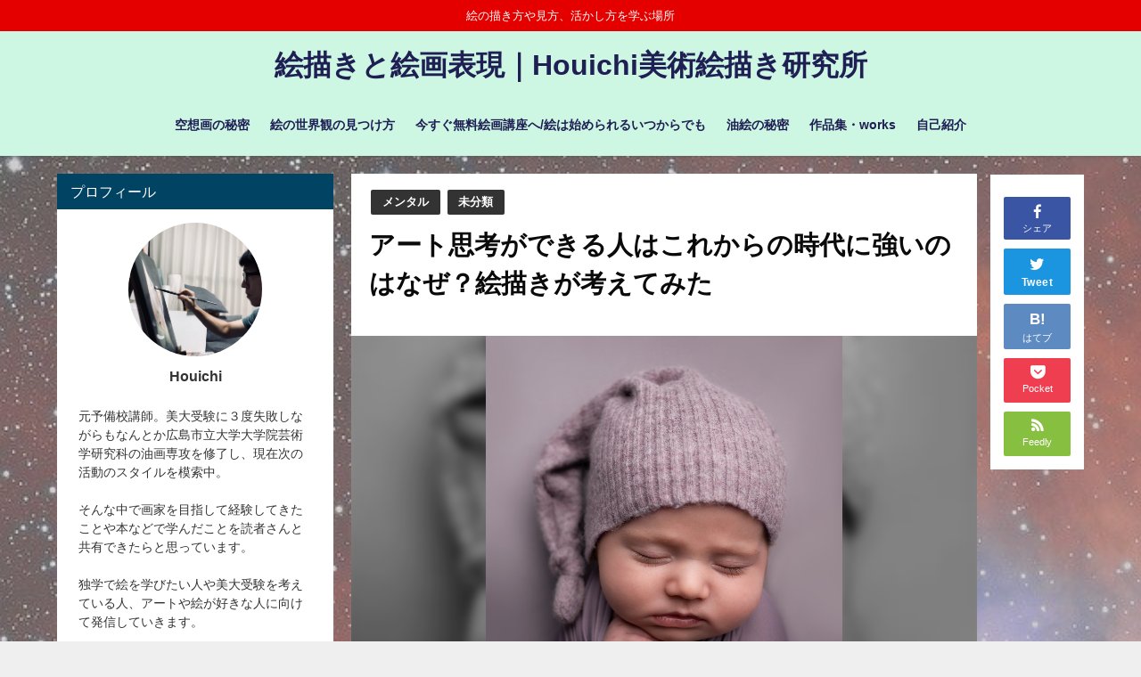

--- FILE ---
content_type: text/html; charset=UTF-8
request_url: https://houichiart.com/2021/01/27/art-thinking/
body_size: 21464
content:
<!DOCTYPE html>
<html lang="ja">
<head>
<meta charset="utf-8">
<meta http-equiv="X-UA-Compatible" content="IE=edge">
<meta name="viewport" content="width=device-width, initial-scale=1" />

<meta name="description" content="どうも！Houichiです。絵を描いたり、絵を教えたりしています。 油絵の具で描く絵画作品 アートといえば絵を描いたり、彫刻を描いたり、映像を取ったり、歌を作曲したりと,そう考える人が多いんじゃないで">
<!-- Diver OGP -->
<meta property="og:locale" content="ja_JP" />
<meta property="og:title" content="アート思考ができる人はこれからの時代に強いのはなぜ？絵描きが考えてみた" />
<meta property="og:description" content="どうも！Houichiです。絵を描いたり、絵を教えたりしています。 油絵の具で描く絵画作品 アートといえば絵を描いたり、彫刻を描いたり、映像を取ったり、歌を作曲したりと,そう考える人が多いんじゃないで" />
<meta property="og:type" content="article" />
<meta property="og:url" content="https://houichiart.com/2021/01/27/art-thinking/" />
<meta property="og:image" content="https://houichiart.com/wp-content/uploads/2021/01/baby-5925559_1920.jpg" />
<meta property="og:site_name" content="絵描きと絵画表現｜Houichi美術絵描き研究所" />
<meta name="twitter:card" content="summary_large_image" />
<meta name="twitter:title" content="アート思考ができる人はこれからの時代に強いのはなぜ？絵描きが考えてみた" />
<meta name="twitter:url" content="https://houichiart.com/2021/01/27/art-thinking/" />
<meta name="twitter:description" content="どうも！Houichiです。絵を描いたり、絵を教えたりしています。 油絵の具で描く絵画作品 アートといえば絵を描いたり、彫刻を描いたり、映像を取ったり、歌を作曲したりと,そう考える人が多いんじゃないで" />
<meta name="twitter:image" content="https://houichiart.com/wp-content/uploads/2021/01/baby-5925559_1920.jpg" />
<!-- / Diver OGP -->
<link rel="canonical" href="https://houichiart.com/2021/01/27/art-thinking/">
<link rel="shortcut icon" href="">
<!--[if IE]>
		<link rel="shortcut icon" href="">
<![endif]-->
<link rel="apple-touch-icon" href="" />
	<style>img:is([sizes="auto" i], [sizes^="auto," i]) { contain-intrinsic-size: 3000px 1500px }</style>
	
		<!-- All in One SEO 4.4.8 - aioseo.com -->
		<title>アート思考ができる人はこれからの時代に強いのはなぜ？絵描きが考えてみた | 絵描きと絵画表現｜Houichi美術絵描き研究所</title>
		<meta name="robots" content="max-image-preview:large" />
		<link rel="canonical" href="https://houichiart.com/2021/01/27/art-thinking/" />
		<meta name="generator" content="All in One SEO (AIOSEO) 4.4.8" />
		<meta property="og:locale" content="ja_JP" />
		<meta property="og:site_name" content="絵描きと絵画表現｜Houichi美術絵描き研究所 | 絵の描き方や見方、活かし方を学ぶ場所" />
		<meta property="og:type" content="article" />
		<meta property="og:title" content="アート思考ができる人はこれからの時代に強いのはなぜ？絵描きが考えてみた | 絵描きと絵画表現｜Houichi美術絵描き研究所" />
		<meta property="og:url" content="https://houichiart.com/2021/01/27/art-thinking/" />
		<meta property="article:published_time" content="2021-01-27T09:38:08+00:00" />
		<meta property="article:modified_time" content="2021-10-29T13:35:57+00:00" />
		<meta name="twitter:card" content="summary" />
		<meta name="twitter:title" content="アート思考ができる人はこれからの時代に強いのはなぜ？絵描きが考えてみた | 絵描きと絵画表現｜Houichi美術絵描き研究所" />
		<script type="application/ld+json" class="aioseo-schema">
			{"@context":"https:\/\/schema.org","@graph":[{"@type":"Article","@id":"https:\/\/houichiart.com\/2021\/01\/27\/art-thinking\/#article","name":"\u30a2\u30fc\u30c8\u601d\u8003\u304c\u3067\u304d\u308b\u4eba\u306f\u3053\u308c\u304b\u3089\u306e\u6642\u4ee3\u306b\u5f37\u3044\u306e\u306f\u306a\u305c\uff1f\u7d75\u63cf\u304d\u304c\u8003\u3048\u3066\u307f\u305f | \u7d75\u63cf\u304d\u3068\u7d75\u753b\u8868\u73fe\uff5cHouichi\u7f8e\u8853\u7d75\u63cf\u304d\u7814\u7a76\u6240","headline":"\u30a2\u30fc\u30c8\u601d\u8003\u304c\u3067\u304d\u308b\u4eba\u306f\u3053\u308c\u304b\u3089\u306e\u6642\u4ee3\u306b\u5f37\u3044\u306e\u306f\u306a\u305c\uff1f\u7d75\u63cf\u304d\u304c\u8003\u3048\u3066\u307f\u305f","author":{"@id":"https:\/\/houichiart.com\/author\/houichiart1\/#author"},"publisher":{"@id":"https:\/\/houichiart.com\/#person"},"image":{"@type":"ImageObject","url":"https:\/\/houichiart.com\/wp-content\/uploads\/2021\/01\/baby-5925559_1920.jpg","width":1536,"height":1920},"datePublished":"2021-01-27T09:38:08+09:00","dateModified":"2021-10-29T13:35:57+09:00","inLanguage":"ja","mainEntityOfPage":{"@id":"https:\/\/houichiart.com\/2021\/01\/27\/art-thinking\/#webpage"},"isPartOf":{"@id":"https:\/\/houichiart.com\/2021\/01\/27\/art-thinking\/#webpage"},"articleSection":"\u30e1\u30f3\u30bf\u30eb, \u672a\u5206\u985e, \u30a2\u30fc\u30c8, \u30a2\u30fc\u30c8\u3068\u306f, \u30a2\u30fc\u30c8\u601d\u8003, \u4ed5\u4e8b, \u751f\u6d3b, \u7591\u554f"},{"@type":"BreadcrumbList","@id":"https:\/\/houichiart.com\/2021\/01\/27\/art-thinking\/#breadcrumblist","itemListElement":[{"@type":"ListItem","@id":"https:\/\/houichiart.com\/#listItem","position":1,"name":"\u5bb6","item":"https:\/\/houichiart.com\/","nextItem":"https:\/\/houichiart.com\/2021\/#listItem"},{"@type":"ListItem","@id":"https:\/\/houichiart.com\/2021\/#listItem","position":2,"name":"2021","item":"https:\/\/houichiart.com\/2021\/","nextItem":"https:\/\/houichiart.com\/2021\/01\/#listItem","previousItem":"https:\/\/houichiart.com\/#listItem"},{"@type":"ListItem","@id":"https:\/\/houichiart.com\/2021\/01\/#listItem","position":3,"name":"January","item":"https:\/\/houichiart.com\/2021\/01\/","nextItem":"https:\/\/houichiart.com\/2021\/01\/27\/#listItem","previousItem":"https:\/\/houichiart.com\/2021\/#listItem"},{"@type":"ListItem","@id":"https:\/\/houichiart.com\/2021\/01\/27\/#listItem","position":4,"name":"27","item":"https:\/\/houichiart.com\/2021\/01\/27\/","nextItem":"https:\/\/houichiart.com\/2021\/01\/27\/art-thinking\/#listItem","previousItem":"https:\/\/houichiart.com\/2021\/01\/#listItem"},{"@type":"ListItem","@id":"https:\/\/houichiart.com\/2021\/01\/27\/art-thinking\/#listItem","position":5,"name":"\u30a2\u30fc\u30c8\u601d\u8003\u304c\u3067\u304d\u308b\u4eba\u306f\u3053\u308c\u304b\u3089\u306e\u6642\u4ee3\u306b\u5f37\u3044\u306e\u306f\u306a\u305c\uff1f\u7d75\u63cf\u304d\u304c\u8003\u3048\u3066\u307f\u305f","previousItem":"https:\/\/houichiart.com\/2021\/01\/27\/#listItem"}]},{"@type":"Person","@id":"https:\/\/houichiart.com\/#person","name":"houichiart@1","image":{"@type":"ImageObject","@id":"https:\/\/houichiart.com\/2021\/01\/27\/art-thinking\/#personImage","url":"https:\/\/secure.gravatar.com\/avatar\/e05b0a77bb5eac5ee28740e759abdc95?s=96&d=mm&r=g","width":96,"height":96,"caption":"houichiart@1"}},{"@type":"Person","@id":"https:\/\/houichiart.com\/author\/houichiart1\/#author","url":"https:\/\/houichiart.com\/author\/houichiart1\/","name":"houichiart@1","image":{"@type":"ImageObject","@id":"https:\/\/houichiart.com\/2021\/01\/27\/art-thinking\/#authorImage","url":"https:\/\/secure.gravatar.com\/avatar\/e05b0a77bb5eac5ee28740e759abdc95?s=96&d=mm&r=g","width":96,"height":96,"caption":"houichiart@1"}},{"@type":"WebPage","@id":"https:\/\/houichiart.com\/2021\/01\/27\/art-thinking\/#webpage","url":"https:\/\/houichiart.com\/2021\/01\/27\/art-thinking\/","name":"\u30a2\u30fc\u30c8\u601d\u8003\u304c\u3067\u304d\u308b\u4eba\u306f\u3053\u308c\u304b\u3089\u306e\u6642\u4ee3\u306b\u5f37\u3044\u306e\u306f\u306a\u305c\uff1f\u7d75\u63cf\u304d\u304c\u8003\u3048\u3066\u307f\u305f | \u7d75\u63cf\u304d\u3068\u7d75\u753b\u8868\u73fe\uff5cHouichi\u7f8e\u8853\u7d75\u63cf\u304d\u7814\u7a76\u6240","inLanguage":"ja","isPartOf":{"@id":"https:\/\/houichiart.com\/#website"},"breadcrumb":{"@id":"https:\/\/houichiart.com\/2021\/01\/27\/art-thinking\/#breadcrumblist"},"author":{"@id":"https:\/\/houichiart.com\/author\/houichiart1\/#author"},"creator":{"@id":"https:\/\/houichiart.com\/author\/houichiart1\/#author"},"image":{"@type":"ImageObject","url":"https:\/\/houichiart.com\/wp-content\/uploads\/2021\/01\/baby-5925559_1920.jpg","@id":"https:\/\/houichiart.com\/2021\/01\/27\/art-thinking\/#mainImage","width":1536,"height":1920},"primaryImageOfPage":{"@id":"https:\/\/houichiart.com\/2021\/01\/27\/art-thinking\/#mainImage"},"datePublished":"2021-01-27T09:38:08+09:00","dateModified":"2021-10-29T13:35:57+09:00"},{"@type":"WebSite","@id":"https:\/\/houichiart.com\/#website","url":"https:\/\/houichiart.com\/","name":"\u7d75\u63cf\u304d\u3068\u7d75\u753b\u8868\u73fe\uff5cHouichi\u7f8e\u8853\u7d75\u63cf\u304d\u7814\u7a76\u6240","description":"\u7d75\u306e\u63cf\u304d\u65b9\u3084\u898b\u65b9\u3001\u6d3b\u304b\u3057\u65b9\u3092\u5b66\u3076\u5834\u6240","inLanguage":"ja","publisher":{"@id":"https:\/\/houichiart.com\/#person"}}]}
		</script>
		<!-- All in One SEO -->

<link rel='dns-prefetch' href='//cdnjs.cloudflare.com' />
<link rel="alternate" type="application/rss+xml" title="絵描きと絵画表現｜Houichi美術絵描き研究所 &raquo; フィード" href="https://houichiart.com/feed/" />
<link rel="alternate" type="application/rss+xml" title="絵描きと絵画表現｜Houichi美術絵描き研究所 &raquo; コメントフィード" href="https://houichiart.com/comments/feed/" />
<link rel="alternate" type="application/rss+xml" title="絵描きと絵画表現｜Houichi美術絵描き研究所 &raquo; アート思考ができる人はこれからの時代に強いのはなぜ？絵描きが考えてみた のコメントのフィード" href="https://houichiart.com/2021/01/27/art-thinking/feed/" />
		<!-- This site uses the Google Analytics by MonsterInsights plugin v9.11.1 - Using Analytics tracking - https://www.monsterinsights.com/ -->
							<script src="//www.googletagmanager.com/gtag/js?id=G-6TTMH0DG99"  data-cfasync="false" data-wpfc-render="false" type="text/javascript" async></script>
			<script data-cfasync="false" data-wpfc-render="false" type="text/javascript">
				var mi_version = '9.11.1';
				var mi_track_user = true;
				var mi_no_track_reason = '';
								var MonsterInsightsDefaultLocations = {"page_location":"https:\/\/houichiart.com\/2021\/01\/27\/art-thinking\/"};
								if ( typeof MonsterInsightsPrivacyGuardFilter === 'function' ) {
					var MonsterInsightsLocations = (typeof MonsterInsightsExcludeQuery === 'object') ? MonsterInsightsPrivacyGuardFilter( MonsterInsightsExcludeQuery ) : MonsterInsightsPrivacyGuardFilter( MonsterInsightsDefaultLocations );
				} else {
					var MonsterInsightsLocations = (typeof MonsterInsightsExcludeQuery === 'object') ? MonsterInsightsExcludeQuery : MonsterInsightsDefaultLocations;
				}

								var disableStrs = [
										'ga-disable-G-6TTMH0DG99',
									];

				/* Function to detect opted out users */
				function __gtagTrackerIsOptedOut() {
					for (var index = 0; index < disableStrs.length; index++) {
						if (document.cookie.indexOf(disableStrs[index] + '=true') > -1) {
							return true;
						}
					}

					return false;
				}

				/* Disable tracking if the opt-out cookie exists. */
				if (__gtagTrackerIsOptedOut()) {
					for (var index = 0; index < disableStrs.length; index++) {
						window[disableStrs[index]] = true;
					}
				}

				/* Opt-out function */
				function __gtagTrackerOptout() {
					for (var index = 0; index < disableStrs.length; index++) {
						document.cookie = disableStrs[index] + '=true; expires=Thu, 31 Dec 2099 23:59:59 UTC; path=/';
						window[disableStrs[index]] = true;
					}
				}

				if ('undefined' === typeof gaOptout) {
					function gaOptout() {
						__gtagTrackerOptout();
					}
				}
								window.dataLayer = window.dataLayer || [];

				window.MonsterInsightsDualTracker = {
					helpers: {},
					trackers: {},
				};
				if (mi_track_user) {
					function __gtagDataLayer() {
						dataLayer.push(arguments);
					}

					function __gtagTracker(type, name, parameters) {
						if (!parameters) {
							parameters = {};
						}

						if (parameters.send_to) {
							__gtagDataLayer.apply(null, arguments);
							return;
						}

						if (type === 'event') {
														parameters.send_to = monsterinsights_frontend.v4_id;
							var hookName = name;
							if (typeof parameters['event_category'] !== 'undefined') {
								hookName = parameters['event_category'] + ':' + name;
							}

							if (typeof MonsterInsightsDualTracker.trackers[hookName] !== 'undefined') {
								MonsterInsightsDualTracker.trackers[hookName](parameters);
							} else {
								__gtagDataLayer('event', name, parameters);
							}
							
						} else {
							__gtagDataLayer.apply(null, arguments);
						}
					}

					__gtagTracker('js', new Date());
					__gtagTracker('set', {
						'developer_id.dZGIzZG': true,
											});
					if ( MonsterInsightsLocations.page_location ) {
						__gtagTracker('set', MonsterInsightsLocations);
					}
										__gtagTracker('config', 'G-6TTMH0DG99', {"forceSSL":"true","link_attribution":"true"} );
										window.gtag = __gtagTracker;										(function () {
						/* https://developers.google.com/analytics/devguides/collection/analyticsjs/ */
						/* ga and __gaTracker compatibility shim. */
						var noopfn = function () {
							return null;
						};
						var newtracker = function () {
							return new Tracker();
						};
						var Tracker = function () {
							return null;
						};
						var p = Tracker.prototype;
						p.get = noopfn;
						p.set = noopfn;
						p.send = function () {
							var args = Array.prototype.slice.call(arguments);
							args.unshift('send');
							__gaTracker.apply(null, args);
						};
						var __gaTracker = function () {
							var len = arguments.length;
							if (len === 0) {
								return;
							}
							var f = arguments[len - 1];
							if (typeof f !== 'object' || f === null || typeof f.hitCallback !== 'function') {
								if ('send' === arguments[0]) {
									var hitConverted, hitObject = false, action;
									if ('event' === arguments[1]) {
										if ('undefined' !== typeof arguments[3]) {
											hitObject = {
												'eventAction': arguments[3],
												'eventCategory': arguments[2],
												'eventLabel': arguments[4],
												'value': arguments[5] ? arguments[5] : 1,
											}
										}
									}
									if ('pageview' === arguments[1]) {
										if ('undefined' !== typeof arguments[2]) {
											hitObject = {
												'eventAction': 'page_view',
												'page_path': arguments[2],
											}
										}
									}
									if (typeof arguments[2] === 'object') {
										hitObject = arguments[2];
									}
									if (typeof arguments[5] === 'object') {
										Object.assign(hitObject, arguments[5]);
									}
									if ('undefined' !== typeof arguments[1].hitType) {
										hitObject = arguments[1];
										if ('pageview' === hitObject.hitType) {
											hitObject.eventAction = 'page_view';
										}
									}
									if (hitObject) {
										action = 'timing' === arguments[1].hitType ? 'timing_complete' : hitObject.eventAction;
										hitConverted = mapArgs(hitObject);
										__gtagTracker('event', action, hitConverted);
									}
								}
								return;
							}

							function mapArgs(args) {
								var arg, hit = {};
								var gaMap = {
									'eventCategory': 'event_category',
									'eventAction': 'event_action',
									'eventLabel': 'event_label',
									'eventValue': 'event_value',
									'nonInteraction': 'non_interaction',
									'timingCategory': 'event_category',
									'timingVar': 'name',
									'timingValue': 'value',
									'timingLabel': 'event_label',
									'page': 'page_path',
									'location': 'page_location',
									'title': 'page_title',
									'referrer' : 'page_referrer',
								};
								for (arg in args) {
																		if (!(!args.hasOwnProperty(arg) || !gaMap.hasOwnProperty(arg))) {
										hit[gaMap[arg]] = args[arg];
									} else {
										hit[arg] = args[arg];
									}
								}
								return hit;
							}

							try {
								f.hitCallback();
							} catch (ex) {
							}
						};
						__gaTracker.create = newtracker;
						__gaTracker.getByName = newtracker;
						__gaTracker.getAll = function () {
							return [];
						};
						__gaTracker.remove = noopfn;
						__gaTracker.loaded = true;
						window['__gaTracker'] = __gaTracker;
					})();
									} else {
										console.log("");
					(function () {
						function __gtagTracker() {
							return null;
						}

						window['__gtagTracker'] = __gtagTracker;
						window['gtag'] = __gtagTracker;
					})();
									}
			</script>
							<!-- / Google Analytics by MonsterInsights -->
		<link rel='stylesheet'  href='https://houichiart.com/wp-includes/css/dist/block-library/style.min.css?ver=4.7.2'  media='all'>
<style id='classic-theme-styles-inline-css' type='text/css'>
/*! This file is auto-generated */
.wp-block-button__link{color:#fff;background-color:#32373c;border-radius:9999px;box-shadow:none;text-decoration:none;padding:calc(.667em + 2px) calc(1.333em + 2px);font-size:1.125em}.wp-block-file__button{background:#32373c;color:#fff;text-decoration:none}
</style>
<style id='global-styles-inline-css' type='text/css'>
:root{--wp--preset--aspect-ratio--square: 1;--wp--preset--aspect-ratio--4-3: 4/3;--wp--preset--aspect-ratio--3-4: 3/4;--wp--preset--aspect-ratio--3-2: 3/2;--wp--preset--aspect-ratio--2-3: 2/3;--wp--preset--aspect-ratio--16-9: 16/9;--wp--preset--aspect-ratio--9-16: 9/16;--wp--preset--color--black: #000;--wp--preset--color--cyan-bluish-gray: #abb8c3;--wp--preset--color--white: #fff;--wp--preset--color--pale-pink: #f78da7;--wp--preset--color--vivid-red: #cf2e2e;--wp--preset--color--luminous-vivid-orange: #ff6900;--wp--preset--color--luminous-vivid-amber: #fcb900;--wp--preset--color--light-green-cyan: #7bdcb5;--wp--preset--color--vivid-green-cyan: #00d084;--wp--preset--color--pale-cyan-blue: #8ed1fc;--wp--preset--color--vivid-cyan-blue: #0693e3;--wp--preset--color--vivid-purple: #9b51e0;--wp--preset--color--light-blue: #70b8f1;--wp--preset--color--light-red: #ff8178;--wp--preset--color--light-green: #2ac113;--wp--preset--color--light-yellow: #ffe822;--wp--preset--color--light-orange: #ffa30d;--wp--preset--color--blue: #00f;--wp--preset--color--red: #f00;--wp--preset--color--purple: #674970;--wp--preset--color--gray: #ccc;--wp--preset--gradient--vivid-cyan-blue-to-vivid-purple: linear-gradient(135deg,rgba(6,147,227,1) 0%,rgb(155,81,224) 100%);--wp--preset--gradient--light-green-cyan-to-vivid-green-cyan: linear-gradient(135deg,rgb(122,220,180) 0%,rgb(0,208,130) 100%);--wp--preset--gradient--luminous-vivid-amber-to-luminous-vivid-orange: linear-gradient(135deg,rgba(252,185,0,1) 0%,rgba(255,105,0,1) 100%);--wp--preset--gradient--luminous-vivid-orange-to-vivid-red: linear-gradient(135deg,rgba(255,105,0,1) 0%,rgb(207,46,46) 100%);--wp--preset--gradient--very-light-gray-to-cyan-bluish-gray: linear-gradient(135deg,rgb(238,238,238) 0%,rgb(169,184,195) 100%);--wp--preset--gradient--cool-to-warm-spectrum: linear-gradient(135deg,rgb(74,234,220) 0%,rgb(151,120,209) 20%,rgb(207,42,186) 40%,rgb(238,44,130) 60%,rgb(251,105,98) 80%,rgb(254,248,76) 100%);--wp--preset--gradient--blush-light-purple: linear-gradient(135deg,rgb(255,206,236) 0%,rgb(152,150,240) 100%);--wp--preset--gradient--blush-bordeaux: linear-gradient(135deg,rgb(254,205,165) 0%,rgb(254,45,45) 50%,rgb(107,0,62) 100%);--wp--preset--gradient--luminous-dusk: linear-gradient(135deg,rgb(255,203,112) 0%,rgb(199,81,192) 50%,rgb(65,88,208) 100%);--wp--preset--gradient--pale-ocean: linear-gradient(135deg,rgb(255,245,203) 0%,rgb(182,227,212) 50%,rgb(51,167,181) 100%);--wp--preset--gradient--electric-grass: linear-gradient(135deg,rgb(202,248,128) 0%,rgb(113,206,126) 100%);--wp--preset--gradient--midnight: linear-gradient(135deg,rgb(2,3,129) 0%,rgb(40,116,252) 100%);--wp--preset--font-size--small: 13px;--wp--preset--font-size--medium: 20px;--wp--preset--font-size--large: 36px;--wp--preset--font-size--x-large: 42px;--wp--preset--spacing--20: 0.44rem;--wp--preset--spacing--30: 0.67rem;--wp--preset--spacing--40: 1rem;--wp--preset--spacing--50: 1.5rem;--wp--preset--spacing--60: 2.25rem;--wp--preset--spacing--70: 3.38rem;--wp--preset--spacing--80: 5.06rem;--wp--preset--shadow--natural: 6px 6px 9px rgba(0, 0, 0, 0.2);--wp--preset--shadow--deep: 12px 12px 50px rgba(0, 0, 0, 0.4);--wp--preset--shadow--sharp: 6px 6px 0px rgba(0, 0, 0, 0.2);--wp--preset--shadow--outlined: 6px 6px 0px -3px rgba(255, 255, 255, 1), 6px 6px rgba(0, 0, 0, 1);--wp--preset--shadow--crisp: 6px 6px 0px rgba(0, 0, 0, 1);}:where(.is-layout-flex){gap: 0.5em;}:where(.is-layout-grid){gap: 0.5em;}body .is-layout-flex{display: flex;}.is-layout-flex{flex-wrap: wrap;align-items: center;}.is-layout-flex > :is(*, div){margin: 0;}body .is-layout-grid{display: grid;}.is-layout-grid > :is(*, div){margin: 0;}:where(.wp-block-columns.is-layout-flex){gap: 2em;}:where(.wp-block-columns.is-layout-grid){gap: 2em;}:where(.wp-block-post-template.is-layout-flex){gap: 1.25em;}:where(.wp-block-post-template.is-layout-grid){gap: 1.25em;}.has-black-color{color: var(--wp--preset--color--black) !important;}.has-cyan-bluish-gray-color{color: var(--wp--preset--color--cyan-bluish-gray) !important;}.has-white-color{color: var(--wp--preset--color--white) !important;}.has-pale-pink-color{color: var(--wp--preset--color--pale-pink) !important;}.has-vivid-red-color{color: var(--wp--preset--color--vivid-red) !important;}.has-luminous-vivid-orange-color{color: var(--wp--preset--color--luminous-vivid-orange) !important;}.has-luminous-vivid-amber-color{color: var(--wp--preset--color--luminous-vivid-amber) !important;}.has-light-green-cyan-color{color: var(--wp--preset--color--light-green-cyan) !important;}.has-vivid-green-cyan-color{color: var(--wp--preset--color--vivid-green-cyan) !important;}.has-pale-cyan-blue-color{color: var(--wp--preset--color--pale-cyan-blue) !important;}.has-vivid-cyan-blue-color{color: var(--wp--preset--color--vivid-cyan-blue) !important;}.has-vivid-purple-color{color: var(--wp--preset--color--vivid-purple) !important;}.has-black-background-color{background-color: var(--wp--preset--color--black) !important;}.has-cyan-bluish-gray-background-color{background-color: var(--wp--preset--color--cyan-bluish-gray) !important;}.has-white-background-color{background-color: var(--wp--preset--color--white) !important;}.has-pale-pink-background-color{background-color: var(--wp--preset--color--pale-pink) !important;}.has-vivid-red-background-color{background-color: var(--wp--preset--color--vivid-red) !important;}.has-luminous-vivid-orange-background-color{background-color: var(--wp--preset--color--luminous-vivid-orange) !important;}.has-luminous-vivid-amber-background-color{background-color: var(--wp--preset--color--luminous-vivid-amber) !important;}.has-light-green-cyan-background-color{background-color: var(--wp--preset--color--light-green-cyan) !important;}.has-vivid-green-cyan-background-color{background-color: var(--wp--preset--color--vivid-green-cyan) !important;}.has-pale-cyan-blue-background-color{background-color: var(--wp--preset--color--pale-cyan-blue) !important;}.has-vivid-cyan-blue-background-color{background-color: var(--wp--preset--color--vivid-cyan-blue) !important;}.has-vivid-purple-background-color{background-color: var(--wp--preset--color--vivid-purple) !important;}.has-black-border-color{border-color: var(--wp--preset--color--black) !important;}.has-cyan-bluish-gray-border-color{border-color: var(--wp--preset--color--cyan-bluish-gray) !important;}.has-white-border-color{border-color: var(--wp--preset--color--white) !important;}.has-pale-pink-border-color{border-color: var(--wp--preset--color--pale-pink) !important;}.has-vivid-red-border-color{border-color: var(--wp--preset--color--vivid-red) !important;}.has-luminous-vivid-orange-border-color{border-color: var(--wp--preset--color--luminous-vivid-orange) !important;}.has-luminous-vivid-amber-border-color{border-color: var(--wp--preset--color--luminous-vivid-amber) !important;}.has-light-green-cyan-border-color{border-color: var(--wp--preset--color--light-green-cyan) !important;}.has-vivid-green-cyan-border-color{border-color: var(--wp--preset--color--vivid-green-cyan) !important;}.has-pale-cyan-blue-border-color{border-color: var(--wp--preset--color--pale-cyan-blue) !important;}.has-vivid-cyan-blue-border-color{border-color: var(--wp--preset--color--vivid-cyan-blue) !important;}.has-vivid-purple-border-color{border-color: var(--wp--preset--color--vivid-purple) !important;}.has-vivid-cyan-blue-to-vivid-purple-gradient-background{background: var(--wp--preset--gradient--vivid-cyan-blue-to-vivid-purple) !important;}.has-light-green-cyan-to-vivid-green-cyan-gradient-background{background: var(--wp--preset--gradient--light-green-cyan-to-vivid-green-cyan) !important;}.has-luminous-vivid-amber-to-luminous-vivid-orange-gradient-background{background: var(--wp--preset--gradient--luminous-vivid-amber-to-luminous-vivid-orange) !important;}.has-luminous-vivid-orange-to-vivid-red-gradient-background{background: var(--wp--preset--gradient--luminous-vivid-orange-to-vivid-red) !important;}.has-very-light-gray-to-cyan-bluish-gray-gradient-background{background: var(--wp--preset--gradient--very-light-gray-to-cyan-bluish-gray) !important;}.has-cool-to-warm-spectrum-gradient-background{background: var(--wp--preset--gradient--cool-to-warm-spectrum) !important;}.has-blush-light-purple-gradient-background{background: var(--wp--preset--gradient--blush-light-purple) !important;}.has-blush-bordeaux-gradient-background{background: var(--wp--preset--gradient--blush-bordeaux) !important;}.has-luminous-dusk-gradient-background{background: var(--wp--preset--gradient--luminous-dusk) !important;}.has-pale-ocean-gradient-background{background: var(--wp--preset--gradient--pale-ocean) !important;}.has-electric-grass-gradient-background{background: var(--wp--preset--gradient--electric-grass) !important;}.has-midnight-gradient-background{background: var(--wp--preset--gradient--midnight) !important;}.has-small-font-size{font-size: var(--wp--preset--font-size--small) !important;}.has-medium-font-size{font-size: var(--wp--preset--font-size--medium) !important;}.has-large-font-size{font-size: var(--wp--preset--font-size--large) !important;}.has-x-large-font-size{font-size: var(--wp--preset--font-size--x-large) !important;}
:where(.wp-block-post-template.is-layout-flex){gap: 1.25em;}:where(.wp-block-post-template.is-layout-grid){gap: 1.25em;}
:where(.wp-block-columns.is-layout-flex){gap: 2em;}:where(.wp-block-columns.is-layout-grid){gap: 2em;}
:root :where(.wp-block-pullquote){font-size: 1.5em;line-height: 1.6;}
</style>
<link rel='stylesheet'  href='https://houichiart.com/wp-content/themes/diver/style.min.css?ver=4.7.2'  media='all'>
<link rel='stylesheet'  href='https://houichiart.com/wp-content/themes/diver_child/style.css?ver=4.7.2'  media='all'>
<link rel='stylesheet'  href='https://houichiart.com/wp-content/themes/diver/lib/functions/editor/gutenberg/blocks.min.css?ver=4.7.2'  media='all'>
<link rel='stylesheet'  href='https://cdnjs.cloudflare.com/ajax/libs/Swiper/4.5.0/css/swiper.min.css'  media='all'>
<script type="text/javascript"src="https://houichiart.com/wp-content/plugins/google-analytics-for-wordpress/assets/js/frontend-gtag.min.js?ver=4.7.2" id="monsterinsights-frontend-script-js" async="async" data-wp-strategy="async"></script>
<script data-cfasync="false" data-wpfc-render="false" type="text/javascript" id='monsterinsights-frontend-script-js-extra'>/* <![CDATA[ */
var monsterinsights_frontend = {"js_events_tracking":"true","download_extensions":"doc,pdf,ppt,zip,xls,docx,pptx,xlsx","inbound_paths":"[{\"path\":\"\\\/go\\\/\",\"label\":\"affiliate\"},{\"path\":\"\\\/recommend\\\/\",\"label\":\"affiliate\"}]","home_url":"https:\/\/houichiart.com","hash_tracking":"false","v4_id":"G-6TTMH0DG99"};/* ]]> */
</script>
<script type="text/javascript"src="https://houichiart.com/wp-includes/js/jquery/jquery.min.js?ver=4.7.2" id="jquery-core-js"></script>
<script type="text/javascript"src="https://houichiart.com/wp-includes/js/jquery/jquery-migrate.min.js?ver=4.7.2" id="jquery-migrate-js"></script>
<link rel="https://api.w.org/" href="https://houichiart.com/wp-json/" /><link rel="alternate" title="JSON" type="application/json" href="https://houichiart.com/wp-json/wp/v2/posts/3375" /><link rel="EditURI" type="application/rsd+xml" title="RSD" href="https://houichiart.com/xmlrpc.php?rsd" />
<meta name="generator" content="WordPress 6.7.4" />
<link rel='shortlink' href='https://houichiart.com/?p=3375' />
<link rel="alternate" title="oEmbed (JSON)" type="application/json+oembed" href="https://houichiart.com/wp-json/oembed/1.0/embed?url=https%3A%2F%2Fhouichiart.com%2F2021%2F01%2F27%2Fart-thinking%2F" />
<link rel="alternate" title="oEmbed (XML)" type="text/xml+oembed" href="https://houichiart.com/wp-json/oembed/1.0/embed?url=https%3A%2F%2Fhouichiart.com%2F2021%2F01%2F27%2Fart-thinking%2F&#038;format=xml" />
      <script>
      (function(i,s,o,g,r,a,m){i['GoogleAnalyticsObject']=r;i[r]=i[r]||function(){(i[r].q=i[r].q||[]).push(arguments)},i[r].l=1*new Date();a=s.createElement(o),m=s.getElementsByTagName(o)[0];a.async=1;a.src=g;m.parentNode.insertBefore(a,m)})(window,document,'script','//www.google-analytics.com/analytics.js','ga');ga('create',"UA-150752632-1",'auto');ga('send','pageview');</script>
      <script type="application/ld+json">{
              "@context" : "http://schema.org",
              "@type" : "Article",
              "mainEntityOfPage":{ 
                    "@type":"WebPage", 
                    "@id":"https://houichiart.com/2021/01/27/art-thinking/" 
                  }, 
              "headline" : "アート思考ができる人はこれからの時代に強いのはなぜ？絵描きが考えてみた",
              "author" : {
                   "@type" : "Person",
                   "name" : "houichiart@1"
                   },
              "datePublished" : "2021-01-27T18:38:08+0900",
              "dateModified" : "2021-10-29T22:35:57+0900",
              "image" : {
                   "@type" : "ImageObject",
                   "url" : "https://houichiart.com/wp-content/uploads/2021/01/baby-5925559_1920.jpg",
                   "width" : "1536",
                   "height" : "1920"
                   },
              "articleSection" : "メンタル",
              "url" : "https://houichiart.com/2021/01/27/art-thinking/",
              "publisher" : {
                   "@type" : "Organization",
                   "name" : "絵描きと絵画表現｜Houichi美術絵描き研究所",
                "logo" : {
                     "@type" : "ImageObject",
                     "url" : ""}
                },
                "description" : "どうも！Houichiです。絵を描いたり、絵を教えたりしています。 油絵の具で描く絵画作品 アートといえば絵を描いたり、彫刻を描いたり、映像を取ったり、歌を作曲したりと,そう考える人が多いんじゃないで"}</script><style>body{background-image:url(https://houichiart.com/wp-content/uploads/2021/02/無題-13.png)}</style><style>#onlynav ul ul,#nav_fixed #nav ul ul,.header-logo #nav ul ul{visibility:hidden;opacity:0;transition:.2s ease-in-out;transform:translateY(-20px)}#onlynav ul li:hover>ul,#nav_fixed #nav ul li:hover>ul,.header-logo #nav ul li:hover>ul{visibility:visible;opacity:1;transform:translateY(0)}</style><style>body{background-color:#efefef;color:#0a0a0a}a{color:#335}a:hover{color:#6495ED}.content{color:#000}.content a{color:#6f97bc}.content a:hover{color:#6495ED}.header-wrap,#header ul.sub-menu,#header ul.children,#scrollnav,.description_sp{background:#cdf7e3;color:#0a0a0a}.header-wrap a,#scrollnav a,div.logo_title{color:#1f1f54}.header-wrap a:hover,div.logo_title:hover{color:#6495ED}.drawer-nav-btn span{background-color:#1f1f54}.drawer-nav-btn:before,.drawer-nav-btn:after{border-color:#1f1f54}#scrollnav ul li a{background:rgba(255,255,255,.8);color:#505050}.header_small_menu{background:#e50000;color:#fff}.header_small_menu a{color:#fff}.header_small_menu a:hover{color:#6495ED}#nav_fixed.fixed,#nav_fixed #nav ul ul{background:#fff;color:#1c1c1c}#nav_fixed.fixed a,#nav_fixed .logo_title{color:#335}#nav_fixed.fixed a:hover{color:#5a8ded}#nav_fixed .drawer-nav-btn:before,#nav_fixed .drawer-nav-btn:after{border-color:#335}#nav_fixed .drawer-nav-btn span{background-color:#335}#onlynav{background:#fff;color:#333}#onlynav ul li a{color:#333}#onlynav ul ul.sub-menu{background:#fff}#onlynav div>ul>li>a:before{border-color:#333}#onlynav ul>li:hover>a:hover,#onlynav ul>li:hover>a,#onlynav ul>li:hover li:hover>a,#onlynav ul li:hover ul li ul li:hover>a{background:#5d8ac1;color:#fff}#onlynav ul li ul li ul:before{border-left-color:#fff}#onlynav ul li:last-child ul li ul:before{border-right-color:#fff}#bigfooter{background:#fff;color:#333}#bigfooter a{color:#335}#bigfooter a:hover{color:#6495ED}#footer{background:#fff;color:#999}#footer a{color:#335}#footer a:hover{color:#6495ED}#sidebar .widget{background:#fff;color:#333}#sidebar .widget a:hover{color:#6495ED}.post-box-contents,#main-wrap #pickup_posts_container img,.hentry,#single-main .post-sub,.navigation,.single_thumbnail,.in_loop,#breadcrumb,.pickup-cat-list,.maintop-widget,.mainbottom-widget,#share_plz,.sticky-post-box,.catpage_content_wrap,.cat-post-main{background:#fff}.post-box{border-color:#eee}.drawer_content_title,.searchbox_content_title{background:#eee;color:#333}.drawer-nav,#header_search{background:#fff}.drawer-nav,.drawer-nav a,#header_search,#header_search a{color:#000}#footer_sticky_menu{background:rgba(255,255,255,.8)}.footermenu_col{background:rgba(255,255,255,.8);color:#333}a.page-numbers{background:#afafaf;color:#fff}.pagination .current{background:#607d8b;color:#fff}</style><style>@media screen and (min-width:1201px){#main-wrap,.header-wrap .header-logo,.header_small_content,.bigfooter_wrap,.footer_content,.container_top_widget,.container_bottom_widget{width:90%}}@media screen and (max-width:1200px){#main-wrap,.header-wrap .header-logo,.header_small_content,.bigfooter_wrap,.footer_content,.container_top_widget,.container_bottom_widget{width:90%}}@media screen and (max-width:768px){#main-wrap,.header-wrap .header-logo,.header_small_content,.bigfooter_wrap,.footer_content,.container_top_widget,.container_bottom_widget{width:100%}}@media screen and (min-width:960px){#sidebar{width:310px}}.post-box-thumbnail__wrap::before{padding-top:52.35%}</style><style>@media screen and (min-width:1201px){#main-wrap{width:90}}@media screen and (max-width:1200px){#main-wrap{width:90}}</style><link rel="icon" href="https://houichiart.com/wp-content/uploads/2021/01/cropped-tempImagevpli1X-32x32.jpg" sizes="32x32" />
<link rel="icon" href="https://houichiart.com/wp-content/uploads/2021/01/cropped-tempImagevpli1X-192x192.jpg" sizes="192x192" />
<link rel="apple-touch-icon" href="https://houichiart.com/wp-content/uploads/2021/01/cropped-tempImagevpli1X-180x180.jpg" />
<meta name="msapplication-TileImage" content="https://houichiart.com/wp-content/uploads/2021/01/cropped-tempImagevpli1X-270x270.jpg" />
<style id="wpforms-css-vars-root">
				:root {
					--wpforms-field-border-radius: 3px;
--wpforms-field-background-color: #ffffff;
--wpforms-field-border-color: rgba( 0, 0, 0, 0.25 );
--wpforms-field-text-color: rgba( 0, 0, 0, 0.7 );
--wpforms-label-color: rgba( 0, 0, 0, 0.85 );
--wpforms-label-sublabel-color: rgba( 0, 0, 0, 0.55 );
--wpforms-label-error-color: #d63637;
--wpforms-button-border-radius: 3px;
--wpforms-button-background-color: #066aab;
--wpforms-button-text-color: #ffffff;
--wpforms-field-size-input-height: 43px;
--wpforms-field-size-input-spacing: 15px;
--wpforms-field-size-font-size: 16px;
--wpforms-field-size-line-height: 19px;
--wpforms-field-size-padding-h: 14px;
--wpforms-field-size-checkbox-size: 16px;
--wpforms-field-size-sublabel-spacing: 5px;
--wpforms-field-size-icon-size: 1;
--wpforms-label-size-font-size: 16px;
--wpforms-label-size-line-height: 19px;
--wpforms-label-size-sublabel-font-size: 14px;
--wpforms-label-size-sublabel-line-height: 17px;
--wpforms-button-size-font-size: 17px;
--wpforms-button-size-height: 41px;
--wpforms-button-size-padding-h: 15px;
--wpforms-button-size-margin-top: 10px;

				}
			</style>
<script src="https://www.youtube.com/iframe_api"></script>

</head>
<body itemscope="itemscope" itemtype="http://schema.org/WebPage" class="post-template-default single single-post postid-3375 single-format-standard wp-embed-responsive">

<div id="container">
<!-- header -->
	<!-- lpページでは表示しない -->
	<div id="header" class="clearfix">
					<header class="header-wrap" role="banner" itemscope="itemscope" itemtype="http://schema.org/WPHeader">
			<div class="header_small_menu clearfix">
		<div class="header_small_content">
			<div id="description">絵の描き方や見方、活かし方を学ぶ場所</div>
			<nav class="header_small_menu_right" role="navigation" itemscope="itemscope" itemtype="http://scheme.org/SiteNavigationElement">
				<div class="menu-%e7%b5%b5%e5%bf%83-container"><ul id="menu-%e7%b5%b5%e5%bf%83" class="menu"><li id="menu-item-4401" class="menu-item menu-item-type-post_type menu-item-object-post menu-item-4401"><a href="https://houichiart.com/2021/01/21/fantasy-kusouga/">空想画の秘密</a></li>
<li id="menu-item-2125" class="menu-item menu-item-type-custom menu-item-object-custom menu-item-2125"><a href="https://houichiart.com/2020/05/17/styleofyourwork/">絵の世界観の見つけ方</a></li>
<li id="menu-item-4506" class="menu-item menu-item-type-post_type menu-item-object-lp menu-item-4506"><a href="https://houichiart.com/lp/mailkaiga/">今すぐ無料絵画講座へ/絵は始められるいつからでも</a></li>
<li id="menu-item-4052" class="menu-item menu-item-type-custom menu-item-object-custom menu-item-4052"><a href="https://houichiart.com/2019/10/17/aburae/">油絵の秘密</a></li>
<li id="menu-item-884" class="menu-item menu-item-type-custom menu-item-object-custom menu-item-884"><a href="https://houichiart.com/2020/05/21/houichi-painting-works/">作品集・works</a></li>
<li id="menu-item-4445" class="menu-item menu-item-type-custom menu-item-object-custom menu-item-4445"><a href="https://houichiart.com/2020/05/27/%E2%88%92houicni-profile%E2%88%92/">自己紹介</a></li>
</ul></div>			</nav>
		</div>
	</div>

			<div class="header-logo clearfix">
				<!-- 	<button type="button" class="drawer-toggle drawer-hamburger">
	  <span class="sr-only">toggle navigation</span>
	  <span class="drawer-hamburger-icon"></span>
	</button> -->

	<div class="drawer-nav-btn-wrap"><span class="drawer-nav-btn"><span></span></span></div>



				<!-- /Navigation -->
				<div id="logo">
										<a href="https://houichiart.com/">
													<div class="logo_title">絵描きと絵画表現｜Houichi美術絵描き研究所</div>
											</a>
				</div>
									<nav id="nav" role="navigation" itemscope="itemscope" itemtype="http://scheme.org/SiteNavigationElement">
						<div class="menu-%e7%b5%b5%e5%bf%83-container"><ul id="mainnavul" class="menu"><li class="menu-item menu-item-type-post_type menu-item-object-post menu-item-4401"><a href="https://houichiart.com/2021/01/21/fantasy-kusouga/">空想画の秘密</a></li>
<li class="menu-item menu-item-type-custom menu-item-object-custom menu-item-2125"><a href="https://houichiart.com/2020/05/17/styleofyourwork/">絵の世界観の見つけ方</a></li>
<li class="menu-item menu-item-type-post_type menu-item-object-lp menu-item-4506"><a href="https://houichiart.com/lp/mailkaiga/">今すぐ無料絵画講座へ/絵は始められるいつからでも</a></li>
<li class="menu-item menu-item-type-custom menu-item-object-custom menu-item-4052"><a href="https://houichiart.com/2019/10/17/aburae/">油絵の秘密</a></li>
<li class="menu-item menu-item-type-custom menu-item-object-custom menu-item-884"><a href="https://houichiart.com/2020/05/21/houichi-painting-works/">作品集・works</a></li>
<li class="menu-item menu-item-type-custom menu-item-object-custom menu-item-4445"><a href="https://houichiart.com/2020/05/27/%E2%88%92houicni-profile%E2%88%92/">自己紹介</a></li>
</ul></div>					</nav>
							</div>
		</header>
		<nav id="scrollnav" class="inline-nospace" role="navigation" itemscope="itemscope" itemtype="http://scheme.org/SiteNavigationElement">
			<div class="menu-%e7%b5%b5%e5%bf%83-container"><ul id="scroll-menu"><li class="menu-item menu-item-type-post_type menu-item-object-post menu-item-4401"><a href="https://houichiart.com/2021/01/21/fantasy-kusouga/">空想画の秘密</a></li>
<li class="menu-item menu-item-type-custom menu-item-object-custom menu-item-2125"><a href="https://houichiart.com/2020/05/17/styleofyourwork/">絵の世界観の見つけ方</a></li>
<li class="menu-item menu-item-type-post_type menu-item-object-lp menu-item-4506"><a href="https://houichiart.com/lp/mailkaiga/">今すぐ無料絵画講座へ/絵は始められるいつからでも</a></li>
<li class="menu-item menu-item-type-custom menu-item-object-custom menu-item-4052"><a href="https://houichiart.com/2019/10/17/aburae/">油絵の秘密</a></li>
<li class="menu-item menu-item-type-custom menu-item-object-custom menu-item-884"><a href="https://houichiart.com/2020/05/21/houichi-painting-works/">作品集・works</a></li>
<li class="menu-item menu-item-type-custom menu-item-object-custom menu-item-4445"><a href="https://houichiart.com/2020/05/27/%E2%88%92houicni-profile%E2%88%92/">自己紹介</a></li>
</ul></div>		</nav>
									</div>
	<div class="d_sp">
		</div>
	
	<div id="main-wrap">
	<!-- main -->
	
	<main id="single-main"  style="float:right;margin-left:-330px;padding-left:330px;" role="main">
									<!-- パンくず -->
				 
				<div id="content_area" class="fadeIn animated">
					<div id="share_plz" style="float: right ">

	
		<div class="fb-like share_sns" data-href="https%3A%2F%2Fhouichiart.com%2F2021%2F01%2F27%2Fart-thinking%2F" data-layout="box_count" data-action="like" data-show-faces="true" data-share="false"></div>

		<div class="share-fb share_sns">
		<a href="http://www.facebook.com/share.php?u=https%3A%2F%2Fhouichiart.com%2F2021%2F01%2F27%2Fart-thinking%2F" onclick="window.open(this.href,'FBwindow','width=650,height=450,menubar=no,toolbar=no,scrollbars=yes');return false;" title="Facebookでシェア"><i class="fa fa-facebook" style="font-size:1.5em;padding-top: 4px;"></i><br>シェア
				</a>
		</div>
				<div class="sc-tw share_sns"><a data-url="https%3A%2F%2Fhouichiart.com%2F2021%2F01%2F27%2Fart-thinking%2F" href="http://twitter.com/share?text=%E3%82%A2%E3%83%BC%E3%83%88%E6%80%9D%E8%80%83%E3%81%8C%E3%81%A7%E3%81%8D%E3%82%8B%E4%BA%BA%E3%81%AF%E3%81%93%E3%82%8C%E3%81%8B%E3%82%89%E3%81%AE%E6%99%82%E4%BB%A3%E3%81%AB%E5%BC%B7%E3%81%84%E3%81%AE%E3%81%AF%E3%81%AA%E3%81%9C%EF%BC%9F%E7%B5%B5%E6%8F%8F%E3%81%8D%E3%81%8C%E8%80%83%E3%81%88%E3%81%A6%E3%81%BF%E3%81%9F&url=https%3A%2F%2Fhouichiart.com%2F2021%2F01%2F27%2Fart-thinking%2F" data-lang="ja" data-dnt="false" target="_blank"><i class="fa fa-twitter" style="font-size:1.5em;padding-top: 4px;"></i><br>Tweet
				</a></div>

	
			<div class="share-hatebu share_sns">       
		<a href="http://b.hatena.ne.jp/add?mode=confirm&url=https%3A%2F%2Fhouichiart.com%2F2021%2F01%2F27%2Fart-thinking%2F&title=%E3%82%A2%E3%83%BC%E3%83%88%E6%80%9D%E8%80%83%E3%81%8C%E3%81%A7%E3%81%8D%E3%82%8B%E4%BA%BA%E3%81%AF%E3%81%93%E3%82%8C%E3%81%8B%E3%82%89%E3%81%AE%E6%99%82%E4%BB%A3%E3%81%AB%E5%BC%B7%E3%81%84%E3%81%AE%E3%81%AF%E3%81%AA%E3%81%9C%EF%BC%9F%E7%B5%B5%E6%8F%8F%E3%81%8D%E3%81%8C%E8%80%83%E3%81%88%E3%81%A6%E3%81%BF%E3%81%9F" onclick="window.open(this.href, 'HBwindow', 'width=600, height=400, menubar=no, toolbar=no, scrollbars=yes'); return false;" target="_blank"><div style="font-weight: bold;font-size: 1.5em">B!</div><span class="text">はてブ</span></a>
		</div>
	
			<div class="share-pocket share_sns">
		<a href="http://getpocket.com/edit?url=https%3A%2F%2Fhouichiart.com%2F2021%2F01%2F27%2Fart-thinking%2F&title=%E3%82%A2%E3%83%BC%E3%83%88%E6%80%9D%E8%80%83%E3%81%8C%E3%81%A7%E3%81%8D%E3%82%8B%E4%BA%BA%E3%81%AF%E3%81%93%E3%82%8C%E3%81%8B%E3%82%89%E3%81%AE%E6%99%82%E4%BB%A3%E3%81%AB%E5%BC%B7%E3%81%84%E3%81%AE%E3%81%AF%E3%81%AA%E3%81%9C%EF%BC%9F%E7%B5%B5%E6%8F%8F%E3%81%8D%E3%81%8C%E8%80%83%E3%81%88%E3%81%A6%E3%81%BF%E3%81%9F" onclick="window.open(this.href, 'FBwindow', 'width=550, height=350, menubar=no, toolbar=no, scrollbars=yes'); return false;"><i class="fa fa-get-pocket" style="font-weight: bold;font-size: 1.5em"></i><span class="text">Pocket</span>
					</a></div>
	
				<div class="share-feedly share_sns">
		<a href="https://feedly.com/i/subscription/feed%2Fhttps%3A%2F%2Fhouichiart.com%2Ffeed" target="_blank"><i class="fa fa-rss" aria-hidden="true" style="font-weight: bold;font-size: 1.5em"></i><span class="text">Feedly</span>
				</a></div>
	</div>
					<article id="post-3375" class="post-3375 post type-post status-publish format-standard has-post-thumbnail hentry category-160 category-1 tag-466 tag-467 tag-465 tag-469 tag-468 tag-470"  style="margin-right: 120px">
						<header>
							<div class="post-meta clearfix">
								<div class="cat-tag">
																			<div class="single-post-category" style="background:"><a href="https://houichiart.com/category/%e3%83%a1%e3%83%b3%e3%82%bf%e3%83%ab/" rel="category tag">メンタル</a></div>
																			<div class="single-post-category" style="background:"><a href="https://houichiart.com/category/%e6%9c%aa%e5%88%86%e9%a1%9e/" rel="category tag">未分類</a></div>
																										</div>

								<h1 class="single-post-title entry-title">アート思考ができる人はこれからの時代に強いのはなぜ？絵描きが考えてみた</h1>
								<div class="post-meta-bottom">
																								
								</div>
															</div>
							<figure class="single_thumbnail" style="background-image:url(https://houichiart.com/wp-content/uploads/2021/01/baby-5925559_1920-240x300.jpg)"><img src="https://houichiart.com/wp-content/uploads/2021/01/baby-5925559_1920.jpg" alt="アート思考ができる人はこれからの時代に強いのはなぜ？絵描きが考えてみた" width="1536" height="1920"></figure>

<div class="share" >
			<div class="sns big c5">
			<ul class="clearfix">
			<!--Facebookボタン-->  
			    
			<li>
			<a class="facebook" href="https://www.facebook.com/share.php?u=https%3A%2F%2Fhouichiart.com%2F2021%2F01%2F27%2Fart-thinking%2F" onclick="window.open(this.href, 'FBwindow', 'width=650, height=450, menubar=no, toolbar=no, scrollbars=yes'); return false;"><i class="fa fa-facebook"></i><span class="sns_name">Facebook</span>
						</a>
			</li>
			
			<!--ツイートボタン-->
						<li> 
			<a class="twitter" target="blank" href="https://twitter.com/intent/tweet?url=https%3A%2F%2Fhouichiart.com%2F2021%2F01%2F27%2Fart-thinking%2F&text=%E3%82%A2%E3%83%BC%E3%83%88%E6%80%9D%E8%80%83%E3%81%8C%E3%81%A7%E3%81%8D%E3%82%8B%E4%BA%BA%E3%81%AF%E3%81%93%E3%82%8C%E3%81%8B%E3%82%89%E3%81%AE%E6%99%82%E4%BB%A3%E3%81%AB%E5%BC%B7%E3%81%84%E3%81%AE%E3%81%AF%E3%81%AA%E3%81%9C%EF%BC%9F%E7%B5%B5%E6%8F%8F%E3%81%8D%E3%81%8C%E8%80%83%E3%81%88%E3%81%A6%E3%81%BF%E3%81%9F&tw_p=tweetbutton"><i class="fa fa-twitter"></i><span class="sns_name">Twitter</span>
						</a>
			</li>
			
			<!--はてブボタン--> 
			     
			<li>       
			<a class="hatebu" href="https://b.hatena.ne.jp/add?mode=confirm&url=https%3A%2F%2Fhouichiart.com%2F2021%2F01%2F27%2Fart-thinking%2F&title=%E3%82%A2%E3%83%BC%E3%83%88%E6%80%9D%E8%80%83%E3%81%8C%E3%81%A7%E3%81%8D%E3%82%8B%E4%BA%BA%E3%81%AF%E3%81%93%E3%82%8C%E3%81%8B%E3%82%89%E3%81%AE%E6%99%82%E4%BB%A3%E3%81%AB%E5%BC%B7%E3%81%84%E3%81%AE%E3%81%AF%E3%81%AA%E3%81%9C%EF%BC%9F%E7%B5%B5%E6%8F%8F%E3%81%8D%E3%81%8C%E8%80%83%E3%81%88%E3%81%A6%E3%81%BF%E3%81%9F" onclick="window.open(this.href, 'HBwindow', 'width=600, height=400, menubar=no, toolbar=no, scrollbars=yes'); return false;" target="_blank"><span class="sns_name">はてブ</span>
						</a>
			</li>
			

			<!--LINEボタン--> 
			
			<!--ポケットボタン-->  
			       
			<li>
			<a class="pocket" href="https://getpocket.com/edit?url=https%3A%2F%2Fhouichiart.com%2F2021%2F01%2F27%2Fart-thinking%2F&title=%E3%82%A2%E3%83%BC%E3%83%88%E6%80%9D%E8%80%83%E3%81%8C%E3%81%A7%E3%81%8D%E3%82%8B%E4%BA%BA%E3%81%AF%E3%81%93%E3%82%8C%E3%81%8B%E3%82%89%E3%81%AE%E6%99%82%E4%BB%A3%E3%81%AB%E5%BC%B7%E3%81%84%E3%81%AE%E3%81%AF%E3%81%AA%E3%81%9C%EF%BC%9F%E7%B5%B5%E6%8F%8F%E3%81%8D%E3%81%8C%E8%80%83%E3%81%88%E3%81%A6%E3%81%BF%E3%81%9F" onclick="window.open(this.href, 'FBwindow', 'width=550, height=350, menubar=no, toolbar=no, scrollbars=yes'); return false;"><i class="fa fa-get-pocket"></i><span class="sns_name">Pocket</span>
						</a></li>
			
			<!--Feedly-->  
			  
			     
			<li>
			<a class="feedly" href="https://feedly.com/i/subscription/feed%2Fhttps%3A%2F%2Fhouichiart.com%2Ffeed" target="_blank"><i class="fa fa-rss" aria-hidden="true"></i><span class="sns_name">Feedly</span>
						</a></li>
						</ul>

		</div>
	</div>
						</header>
						<section class="single-post-main">
																

								<div class="content">
																
<p class="has-medium-font-size">どうも！Houichiです。絵を描いたり、絵を教えたりしています。</p>



<figure class="wp-block-image"><img fetchpriority="high" decoding="async" width="789" height="1024" src="https://houichiart.com/wp-content/uploads/2020/01/DDC7C302-64A1-4A0E-B66C-2EA33C1168F9_1_201_a-789x1024.jpeg" alt="油絵具で描く絵画作品" class="wp-image-877" srcset="https://houichiart.com/wp-content/uploads/2020/01/DDC7C302-64A1-4A0E-B66C-2EA33C1168F9_1_201_a-789x1024.jpeg 789w, https://houichiart.com/wp-content/uploads/2020/01/DDC7C302-64A1-4A0E-B66C-2EA33C1168F9_1_201_a-231x300.jpeg 231w, https://houichiart.com/wp-content/uploads/2020/01/DDC7C302-64A1-4A0E-B66C-2EA33C1168F9_1_201_a-768x997.jpeg 768w, https://houichiart.com/wp-content/uploads/2020/01/DDC7C302-64A1-4A0E-B66C-2EA33C1168F9_1_201_a.jpeg 1586w" sizes="(max-width: 789px) 100vw, 789px" /><figcaption>油絵の具で描く絵画作品</figcaption></figure>



<p class="has-medium-font-size">アートといえば絵を描いたり、彫刻を描いたり、映像を取ったり、歌を作曲したりと,そう考える人が多いんじゃないでしょうか。</p>



<p class="has-medium-font-size">確かにそうなんですが、だけどもそれは狭い範囲で捉えたアートで、本当はどんな分野の勉強や仕事に携わっている人でも一度は体験したことのある性質なんですね。</p>



<p class="has-medium-font-size">一体アートとは何なのか、アート思考をすることがなぜこれからの時代に必要なのか考えていきたいと思います。</p>



<div style="height:100px" aria-hidden="true" class="wp-block-spacer"></div>



<p class="has-background has-medium-font-size has-luminous-vivid-amber-background-color"><strong>目次<br>・アートは問いの木<br>・絵の見方は時代や場所によって変わってきた<br>・生活や仕事にも活かせるアート</strong></p>



<div style="height:100px" aria-hidden="true" class="wp-block-spacer"></div>



<p class="has-background has-large-font-size has-light-green-cyan-background-color"><strong>・アートは問いの木</strong></p>



<p><img decoding="async" width="850" height="567" class="wp-image-3395 lazyload" style="width: 850px;" data-src="https://houichiart.com/wp-content/uploads/2021/01/sequoia-4464680_1920.jpg" alt="" data-srcset="https://houichiart.com/wp-content/uploads/2021/01/sequoia-4464680_1920.jpg 1920w, https://houichiart.com/wp-content/uploads/2021/01/sequoia-4464680_1920-300x200.jpg 300w, https://houichiart.com/wp-content/uploads/2021/01/sequoia-4464680_1920-768x512.jpg 768w, https://houichiart.com/wp-content/uploads/2021/01/sequoia-4464680_1920-1024x683.jpg 1024w" data-sizes="(max-width: 850px) 100vw, 850px" /></p>



<p class="has-medium-font-size">僕たちは戦後学校教育で、特に高校までは正解ばかりを教えられてきました。明確な答えがあって、それを全て覚えれば、テストで100点が取れ、優秀だと評価される、、、</p>



<p class="has-medium-font-size">体育の授業でも体育座りや前へ習えなど、現代では必ずしも必要ではない強制的な均一化。。。</p>



<div style="height:100px" aria-hidden="true" class="wp-block-spacer"></div>



<p></p>



<div style="height:100px" aria-hidden="true" class="wp-block-spacer"></div>



<p class="has-medium-font-size">つまり僕たちは今まで、問題の解決の仕方や誰かが決めた正解を生きる世界が当たり前だと思わされてきたんですね。</p>



<p class="has-medium-font-size">特にコロナ渦で僕たちの生活スタイルや容赦ない変化を強いられてきています。もう今までの正解では生きていくのがむずかいしい時代に突入しているんですね。</p>



<p class="has-medium-font-size">例え詳しいことは分からなくても、世界は今、確実に変わりつつあることはなんとなくみんな気付いているんだと思います。</p>



<p>、</p>



<p class="has-medium-font-size">そんなこれまで正解や価値観が崩れ去る状況がコロナによって早送りでやってきた今だからこそ、これを読んでいるあなたとより多くの人たちにアートの思考を活用してほしんですね。。</p>



<div style="height:100px" aria-hidden="true" class="wp-block-spacer"></div>



<p class="has-medium-font-size">そのアート思考とは何か、僕の答えとして「<strong>問の木</strong>」です。木と言うからには幹があり、枝や葉っぱがありますよね。。。</p>



<p>、</p>



<p class="has-medium-font-size">あっ、あと「<strong>種</strong>」つまり苗と「<strong>根っこ</strong>」もありました。</p>



<p><img decoding="async" width="550" height="413" class="wp-image-3390 lazyload" style="width: 550px;" data-src="https://houichiart.com/wp-content/uploads/2021/01/acorn-1030819_1920.jpg" alt="" data-srcset="https://houichiart.com/wp-content/uploads/2021/01/acorn-1030819_1920.jpg 1920w, https://houichiart.com/wp-content/uploads/2021/01/acorn-1030819_1920-300x225.jpg 300w, https://houichiart.com/wp-content/uploads/2021/01/acorn-1030819_1920-768x576.jpg 768w, https://houichiart.com/wp-content/uploads/2021/01/acorn-1030819_1920-1024x769.jpg 1024w" data-sizes="(max-width: 550px) 100vw, 550px" /></p>



<p><img loading="lazy" decoding="async" width="550" height="367" class="wp-image-3394 lazyload" style="width: 550px;" data-src="https://houichiart.com/wp-content/uploads/2021/01/roots-4916519_1920.jpg" alt="" data-srcset="https://houichiart.com/wp-content/uploads/2021/01/roots-4916519_1920.jpg 1920w, https://houichiart.com/wp-content/uploads/2021/01/roots-4916519_1920-300x200.jpg 300w, https://houichiart.com/wp-content/uploads/2021/01/roots-4916519_1920-768x512.jpg 768w, https://houichiart.com/wp-content/uploads/2021/01/roots-4916519_1920-1024x683.jpg 1024w" data-sizes="auto, (max-width: 550px) 100vw, 550px" /></p>



<p class="has-medium-font-size">僕たちは木と言うと見えている枝や葉に注意が行きがちですが、種と根っこがなければ彼らは存在きません。。僕たちが生きているこの世界も同じです。疑問がなければ答えも生まれません。。。</p>



<p class="has-medium-font-size">過去の答えが使えなくなって来た今、僕たちで新たな答えを作っていかなくてはいけないと言うことがわかって来たでしょうか？</p>



<p class="has-medium-font-size">そのためにはまず「問い」、つまり疑問ですね、この問いと言う根っこを伸ばすことが必要です。</p>



<p class="has-medium-font-size">僕たちは<strong>自身の内側から湧いてきる「問い」に耳を傾けることで答えを見つける方法がわかってくる</strong>んですね。</p>



<p>、</p>



<p class="has-medium-font-size">誰かの正解が正しいから盲目に従うのではなく、本当に正しいのか自分心に効くと言うことをぜひ試してほしいですね。</p>



<p class="has-medium-font-size">そして心が躍りながら浮かんできた問いに対して、答えを見つけに行くときはきっと楽しい方向に行けるでしょう。</p>



<div style="height:100px" aria-hidden="true" class="wp-block-spacer"></div>



<div style="height:100px" aria-hidden="true" class="wp-block-spacer"></div>



<p class="has-background has-large-font-size has-light-green-cyan-background-color">・<strong>絵の見方は時代や場所によって変わってきた</strong></p>



<p><img loading="lazy" decoding="async" width="850" height="567" class="wp-image-3393 lazyload" style="width: 850px;" data-src="https://houichiart.com/wp-content/uploads/2021/01/painting-4159435_1920.jpg" alt="" data-srcset="https://houichiart.com/wp-content/uploads/2021/01/painting-4159435_1920.jpg 1920w, https://houichiart.com/wp-content/uploads/2021/01/painting-4159435_1920-300x200.jpg 300w, https://houichiart.com/wp-content/uploads/2021/01/painting-4159435_1920-768x512.jpg 768w, https://houichiart.com/wp-content/uploads/2021/01/painting-4159435_1920-1024x683.jpg 1024w" data-sizes="auto, (max-width: 850px) 100vw, 850px" /></p>



<p class="has-medium-font-size">絵も、その歴史についていえば、疑問が生まれては答えを出し続けて来た連続でした。。</p>



<p class="has-medium-font-size">一般的な認識としては「上手い絵画」や「おもしろい絵」、「萌キャラ」など、描かれているものの世界が伝わればいいものと考えられがちです。共通することは描かれている情景や世界がありありと伝わる絵ですよね。</p>



<div style="height:100px" aria-hidden="true" class="wp-block-spacer"></div>



<p class="has-medium-font-size">でもこれはすで過去概念の再利用です。この考え方は元を辿れば宗教画が起源といえるでしょう。西洋では写真が普及する20世紀までは写真のような絵が流行りました。</p>



<p>、</p>



<p class="has-medium-font-size">20世紀からは、写真には表現できないことを絵で表現することが主流となり、漫画は今も流行っていますね。そして美術界を見ると、しまいには絵画を切り裂いたり、紙を破ったり、キャンバスの布を破いたりする絵まで出て来ました。。</p>



<p class="has-medium-font-size">これらは全て既存の概念に自分なりの疑問を持ったアーティストたちが、自分なりの答えを作り続けていったものですね。つまり私たちは彼らが、見せてくれる木の葉は現在見ることができるわけですね。</p>



<p class="has-medium-font-size">でも彼らの<strong>疑問が生まれた瞬間は僕たちは永遠に見ることができません</strong>。つまり自<strong>分にとっての問いが生まれた瞬間は価値がある</strong>のです。彼らの作品の問いはなんなのか、について考えると作品という「木の葉」がまた違って見えてくるでしょう。</p>



<div style="height:100px" aria-hidden="true" class="wp-block-spacer"></div>



<p class="has-medium-font-size">僕たちも日常の中で自分から生まれる<strong>問いに気づき、自分なりの答えを出していきたい</strong>ですね。</p>



<div style="height:100px" aria-hidden="true" class="wp-block-spacer"></div>



<div style="height:100px" aria-hidden="true" class="wp-block-spacer"></div>



<p class="has-background has-large-font-size has-light-green-cyan-background-color">・<strong>生活や仕事にも活かせるアート</strong></p>



<p><img loading="lazy" decoding="async" width="850" height="510" class="wp-image-3397 lazyload" style="width: 850px;" data-src="https://houichiart.com/wp-content/uploads/2021/01/venice-2928788_1920.jpg" alt="" data-srcset="https://houichiart.com/wp-content/uploads/2021/01/venice-2928788_1920.jpg 1920w, https://houichiart.com/wp-content/uploads/2021/01/venice-2928788_1920-300x180.jpg 300w, https://houichiart.com/wp-content/uploads/2021/01/venice-2928788_1920-768x461.jpg 768w, https://houichiart.com/wp-content/uploads/2021/01/venice-2928788_1920-1024x614.jpg 1024w" data-sizes="auto, (max-width: 850px) 100vw, 850px" /></p>



<p class="has-medium-font-size">アート思考は問の木であると言ったように、別に画家やアーティストのだけものではないんですね。僕は<strong>新たな生きる知恵を発見し形にすることもアート</strong>だと思っています。</p>



<p class="has-medium-font-size">だからきっと生活や仕事にもきっと役立てることができるんですね。主婦の方や社員の方にも是非活用してほしいと強く思ってます。</p>



<p class="has-medium-font-size">例えば僕は、美術講師とし働いていますが、受験生に絵の描き方や見方を指導するわけですね。僕はできるだけ決められた正解を言わないようにしています。そうすることで学生に考えさせる余地を残すんですね。答えを言うときも理由をつけて言い、また学生に実際に描いて本人に判断させたり、僕自身もう一度結果を見て答えを判断し直したりします。</p>



<p class="has-medium-font-size">そして時々僕自身も実験的な指導をして、１００%の確信がないことも言います。でも疑問があるのでそれを学生が試して、どのような成果が出るのかを僕自身も知りたいんですね。そうすることで僕と学生の両方に学びがあり、みんなで一緒に成長することができます。</p>



<div style="height:100px" aria-hidden="true" class="wp-block-spacer"></div>



<p class="has-medium-font-size">１００パーセント正解の指導も必要ですが、それだけだと、どんどん痩せ細って弱くなっていきます。だから常に新しい疑問を見つけながら指導を心がけていますね。</p>



<p class="has-medium-font-size">あなたもぜひ日常生活や仕事をこなすだけではなく、勇気を持ってよくできるポイントを見つけて改善してみてはどうでしょう。。</p>



<div style="height:100px" aria-hidden="true" class="wp-block-spacer"></div>



<div style="height:100px" aria-hidden="true" class="wp-block-spacer"></div>



<p class="has-background has-large-font-size has-light-green-cyan-background-color"><strong>まとめ</strong></p>



<p><img loading="lazy" decoding="async" width="850" height="411" class="wp-image-3392 lazyload" style="width: 850px;" data-src="https://houichiart.com/wp-content/uploads/2021/01/dandelion-3381676_1920.jpg" alt="" data-srcset="https://houichiart.com/wp-content/uploads/2021/01/dandelion-3381676_1920.jpg 1920w, https://houichiart.com/wp-content/uploads/2021/01/dandelion-3381676_1920-300x145.jpg 300w, https://houichiart.com/wp-content/uploads/2021/01/dandelion-3381676_1920-768x372.jpg 768w, https://houichiart.com/wp-content/uploads/2021/01/dandelion-3381676_1920-1024x495.jpg 1024w" data-sizes="auto, (max-width: 850px) 100vw, 850px" /></p>



<p class="has-medium-font-size">アートの種は日常に転がっています。自分に必要なアートの種を見つけ、根っこを長く伸ばし、木を成長させましょう。</p>



<p class="has-medium-font-size">最後までありがとうございます。あなたの活動を応援しています。</p>



<p class="has-medium-font-size">楽しい1日をお過ごしください。</p>



<div style="height:100px" aria-hidden="true" class="wp-block-spacer"></div>



<p></p>
								</div>

								
								<div class="bottom_ad clearfix">
										<div id="custom_html-11" class="widget_text widget widget_custom_html"><div class="textwidget custom-html-widget"><a href="https://houichiart.com/lp/kaigaschool/"> <img class="wp-image-4871" style="width: 100％;" src="https://houichiart.com/wp-content/uploads/2022/04/Lp-COAS.png" alt="テキスト"></a></div></div><div id="custom_html-14" class="widget_text widget widget_custom_html"><div class="textwidget custom-html-widget"><form action="https://88auto.biz/houichi-art/planmail.php" method="post" enctype="multipart/form-data">
<input type="hidden" name="mcode" value="UTF-8">
<input type="hidden" name="pid" value="1">
<input type="hidden" name="spflg" value="1">
<table width="320" cellpadding="3" cellspacing="1" border="0" bgcolor="#aaaaaa">
<tbody><tr>
</tr>
<tr>
<td bgcolor="#f2f2f2" align="center" width="120"><font size="-1" color="#666666"><b>メールアドレス登録</b></font>&nbsp;&nbsp;<strong style="color:#ff0000;"><font size="2">*</font></strong><br></td>
<td bgcolor="#fafafa" width="320"> <input type="text" name="email" size="30">
</td>
</tr>
  <input type="hidden" name="rgst" value="entry">
</tbody></table>
<table width="320">
<tbody><tr>
<td align="center"><input type="submit" name="sbm" value="次へ進む"></td>
</tr>
</tbody></table>
</form></div></div>									
																</div>

								

<div class="share" >
			<div class="sns big c5">
			<ul class="clearfix">
			<!--Facebookボタン-->  
			    
			<li>
			<a class="facebook" href="https://www.facebook.com/share.php?u=https%3A%2F%2Fhouichiart.com%2F2021%2F01%2F27%2Fart-thinking%2F" onclick="window.open(this.href, 'FBwindow', 'width=650, height=450, menubar=no, toolbar=no, scrollbars=yes'); return false;"><i class="fa fa-facebook"></i><span class="sns_name">Facebook</span>
						</a>
			</li>
			
			<!--ツイートボタン-->
						<li> 
			<a class="twitter" target="blank" href="https://twitter.com/intent/tweet?url=https%3A%2F%2Fhouichiart.com%2F2021%2F01%2F27%2Fart-thinking%2F&text=%E3%82%A2%E3%83%BC%E3%83%88%E6%80%9D%E8%80%83%E3%81%8C%E3%81%A7%E3%81%8D%E3%82%8B%E4%BA%BA%E3%81%AF%E3%81%93%E3%82%8C%E3%81%8B%E3%82%89%E3%81%AE%E6%99%82%E4%BB%A3%E3%81%AB%E5%BC%B7%E3%81%84%E3%81%AE%E3%81%AF%E3%81%AA%E3%81%9C%EF%BC%9F%E7%B5%B5%E6%8F%8F%E3%81%8D%E3%81%8C%E8%80%83%E3%81%88%E3%81%A6%E3%81%BF%E3%81%9F&tw_p=tweetbutton"><i class="fa fa-twitter"></i><span class="sns_name">Twitter</span>
						</a>
			</li>
			
			<!--はてブボタン--> 
			     
			<li>       
			<a class="hatebu" href="https://b.hatena.ne.jp/add?mode=confirm&url=https%3A%2F%2Fhouichiart.com%2F2021%2F01%2F27%2Fart-thinking%2F&title=%E3%82%A2%E3%83%BC%E3%83%88%E6%80%9D%E8%80%83%E3%81%8C%E3%81%A7%E3%81%8D%E3%82%8B%E4%BA%BA%E3%81%AF%E3%81%93%E3%82%8C%E3%81%8B%E3%82%89%E3%81%AE%E6%99%82%E4%BB%A3%E3%81%AB%E5%BC%B7%E3%81%84%E3%81%AE%E3%81%AF%E3%81%AA%E3%81%9C%EF%BC%9F%E7%B5%B5%E6%8F%8F%E3%81%8D%E3%81%8C%E8%80%83%E3%81%88%E3%81%A6%E3%81%BF%E3%81%9F" onclick="window.open(this.href, 'HBwindow', 'width=600, height=400, menubar=no, toolbar=no, scrollbars=yes'); return false;" target="_blank"><span class="sns_name">はてブ</span>
						</a>
			</li>
			

			<!--LINEボタン--> 
			
			<!--ポケットボタン-->  
			       
			<li>
			<a class="pocket" href="https://getpocket.com/edit?url=https%3A%2F%2Fhouichiart.com%2F2021%2F01%2F27%2Fart-thinking%2F&title=%E3%82%A2%E3%83%BC%E3%83%88%E6%80%9D%E8%80%83%E3%81%8C%E3%81%A7%E3%81%8D%E3%82%8B%E4%BA%BA%E3%81%AF%E3%81%93%E3%82%8C%E3%81%8B%E3%82%89%E3%81%AE%E6%99%82%E4%BB%A3%E3%81%AB%E5%BC%B7%E3%81%84%E3%81%AE%E3%81%AF%E3%81%AA%E3%81%9C%EF%BC%9F%E7%B5%B5%E6%8F%8F%E3%81%8D%E3%81%8C%E8%80%83%E3%81%88%E3%81%A6%E3%81%BF%E3%81%9F" onclick="window.open(this.href, 'FBwindow', 'width=550, height=350, menubar=no, toolbar=no, scrollbars=yes'); return false;"><i class="fa fa-get-pocket"></i><span class="sns_name">Pocket</span>
						</a></li>
			
			<!--Feedly-->  
			  
			     
			<li>
			<a class="feedly" href="https://feedly.com/i/subscription/feed%2Fhttps%3A%2F%2Fhouichiart.com%2Ffeed" target="_blank"><i class="fa fa-rss" aria-hidden="true"></i><span class="sns_name">Feedly</span>
						</a></li>
						</ul>

		</div>
	</div>
														</section>
						<footer class="article_footer">
							<!-- コメント -->
														<!-- 関連キーワード -->
							
							<!-- 関連記事 -->
																				</footer>
					</article>
				</div>
				<!-- CTA -->
								<!-- navigation -->
									 
 								<div class="post-sub">
					<!-- bigshare -->
					<!-- rabdom_posts(bottom) -->
					  <div class="single_title">おすすめの記事</div>
  <section class="recommend-post inline-nospace">
            <article role="article" class="single-recommend clearfix hvr-fade-post" style="">
          <a class="clearfix" href="https://houichiart.com/2020/10/31/redon-painting/" title="ルドンが描く空想画とは？・象徴主義の巨匠" rel="bookmark">
          <figure class="recommend-thumb post-box-thumbnail__wrap">
              <img src="[data-uri]" data-src="https://houichiart.com/wp-content/uploads/2020/10/redon_pegasasu-web2-150x150.jpg" width="150" height="150" class="lazyload" alt="ルドンが描く空想画とは？・象徴主義の巨匠">                        <div class="recommend-cat" style="background:">画家、アーティスト</div>
          </figure>
          <section class="recommend-meta">
            <div class="recommend-title">
                  ルドンが描く空想画とは？・象徴主義の巨匠            </div>
            <div class="recommend-desc">どうも！Houichiです。絵を描いたり、YouTubeで動画を配信しています。 美術や絵を愛する全ての人のために発信します。 油絵の具で描...</div>
          </section>
          </a>
        </article>
              <article role="article" class="single-recommend clearfix hvr-fade-post" style="">
          <a class="clearfix" href="https://houichiart.com/2020/08/24/ekakikatakoka/" title="【絵の描き方】絵画の効果的な勉強方法・３つ紹介します。" rel="bookmark">
          <figure class="recommend-thumb post-box-thumbnail__wrap">
              <img src="[data-uri]" data-src="https://houichiart.com/wp-content/uploads/2020/08/watercolour-paint-2322136_1920-150x150.jpg" width="150" height="150" class="lazyload" alt="【絵の描き方】絵画の効果的な勉強方法・３つ紹介します。">                        <div class="recommend-cat" style="background:">絵の描き方</div>
          </figure>
          <section class="recommend-meta">
            <div class="recommend-title">
                  【絵の描き方】絵画の効果的な勉強方法・３つ紹介します。            </div>
            <div class="recommend-desc">どうも！Houichiです。元美術予備校講師で、絵を描いたり、YouTubeで動画を配信したりしています。 美術や絵を愛する全ての人のために...</div>
          </section>
          </a>
        </article>
              <article role="article" class="single-recommend clearfix hvr-fade-post" style="">
          <a class="clearfix" href="https://houichiart.com/2021/11/12/millais/" title="ミレイの描いた有名な絵画と彼の生涯をまったり解説" rel="bookmark">
          <figure class="recommend-thumb post-box-thumbnail__wrap">
              <img src="[data-uri]" data-src="https://houichiart.com/wp-content/uploads/2021/11/2880px-John_Everett_Millais_-_Ophelia_-_Google_Art_Project-1-150x150.jpg" width="150" height="150" class="lazyload" alt="ミレイの描いた有名な絵画と彼の生涯をまったり解説">                        <div class="recommend-cat" style="background:">絵の描き方</div>
          </figure>
          <section class="recommend-meta">
            <div class="recommend-title">
                  ミレイの描いた有名な絵画と彼の生涯をまったり解説            </div>
            <div class="recommend-desc">どうも！Houichiです。絵を描いたり絵を教えたりしています。 油絵の具で描く絵画作品 ジョン・エヴァレット・ミレイはイギリスの画家であり...</div>
          </section>
          </a>
        </article>
              <article role="article" class="single-recommend clearfix hvr-fade-post" style="">
          <a class="clearfix" href="https://houichiart.com/2020/04/22/renaissance-heyday/" title="すぐ分かるイタリア・ルネサンスの有名絵画・盛期編" rel="bookmark">
          <figure class="recommend-thumb post-box-thumbnail__wrap">
              <img src="[data-uri]" data-src="https://houichiart.com/wp-content/uploads/2020/04/600px-Leonardo_da_Vinci_1452-1519_-_The_Last_Supper_1495-1498-150x150.jpg" width="150" height="150" class="lazyload" alt="すぐ分かるイタリア・ルネサンスの有名絵画・盛期編">                        <div class="recommend-cat" style="background:">画家、アーティスト</div>
          </figure>
          <section class="recommend-meta">
            <div class="recommend-title">
                  すぐ分かるイタリア・ルネサンスの有名絵画・盛期編            </div>
            <div class="recommend-desc">どうも！Houichiです。元予備校講師で、今は絵を描いたり、ブログを書いたり、Youtubeで動画を配信しています。 油彩で描く絵画作品 ...</div>
          </section>
          </a>
        </article>
              <article role="article" class="single-recommend clearfix hvr-fade-post" style="">
          <a class="clearfix" href="https://houichiart.com/2021/08/18/color-kotus/" title="♦️絵に必要な色の感覚をわかりやすく解説します" rel="bookmark">
          <figure class="recommend-thumb post-box-thumbnail__wrap">
              <img src="[data-uri]" data-src="https://houichiart.com/wp-content/uploads/2021/08/paint-2985569_1920-150x150.jpg" width="150" height="150" class="lazyload" alt="♦️絵に必要な色の感覚をわかりやすく解説します">                        <div class="recommend-cat" style="background:">絵の描き方</div>
          </figure>
          <section class="recommend-meta">
            <div class="recommend-title">
                  ♦️絵に必要な色の感覚をわかりやすく解説します            </div>
            <div class="recommend-desc">どうも！Houichiです。絵を描いたり、絵を教えたりしています。 美術や絵を愛する全ての人のために発信します。 油絵の具で描く絵画作品 絵...</div>
          </section>
          </a>
        </article>
              <article role="article" class="single-recommend clearfix hvr-fade-post" style="">
          <a class="clearfix" href="https://houichiart.com/2021/11/05/davinchi/" title="レオナルド・ダヴィンチの描いた【最後の晩餐】についてまったり解説します。" rel="bookmark">
          <figure class="recommend-thumb post-box-thumbnail__wrap">
              <img src="[data-uri]" data-src="https://houichiart.com/wp-content/uploads/2020/01/DDC7C302-64A1-4A0E-B66C-2EA33C1168F9_1_201_a-789x1024.jpeg" class="lazyload" alt="レオナルド・ダヴィンチの描いた【最後の晩餐】についてまったり解説します。">                        <div class="recommend-cat" style="background:">絵の描き方</div>
          </figure>
          <section class="recommend-meta">
            <div class="recommend-title">
                  レオナルド・ダヴィンチの描いた【最後の晩餐】についてまったり解説します。            </div>
            <div class="recommend-desc">どうも！Houichiです。絵を描いたり、絵を教えています。 油絵の具で描く絵画作品 今回はダヴィンチの傑作の一つであ「最後の晩餐」について...</div>
          </section>
          </a>
        </article>
              <article role="article" class="single-recommend clearfix hvr-fade-post" style="">
          <a class="clearfix" href="https://houichiart.com/2020/05/20/euruhouhou/" title="初めて絵が売れた話" rel="bookmark">
          <figure class="recommend-thumb post-box-thumbnail__wrap">
              <img src="[data-uri]" data-src="https://houichiart.com/wp-content/uploads/2020/05/painter-1246619_1920-150x150.jpg" width="150" height="150" class="lazyload" alt="初めて絵が売れた話">                        <div class="recommend-cat" style="background:">お金</div>
          </figure>
          <section class="recommend-meta">
            <div class="recommend-title">
                  初めて絵が売れた話            </div>
            <div class="recommend-desc">どうも！Houichiです。元美術予備校講師で今は絵を描いたり、ブログを描いたり、YouTubeで動画を配信しています。 油絵の具で描く絵画...</div>
          </section>
          </a>
        </article>
              <article role="article" class="single-recommend clearfix hvr-fade-post" style="">
          <a class="clearfix" href="https://houichiart.com/2021/01/17/barock-pop/" title="バロック絵画はポップカルチャー？わかりやすく解説します" rel="bookmark">
          <figure class="recommend-thumb post-box-thumbnail__wrap">
              <img src="[data-uri]" data-src="https://houichiart.com/wp-content/uploads/2021/01/Caravaggio_-_Taking_of_Christ_-_Dublin-1-150x150.jpg" width="150" height="150" class="lazyload" alt="バロック絵画はポップカルチャー？わかりやすく解説します">                        <div class="recommend-cat" style="background:">絵について</div>
          </figure>
          <section class="recommend-meta">
            <div class="recommend-title">
                  バロック絵画はポップカルチャー？わかりやすく解説します            </div>
            <div class="recommend-desc">どうも！Houichiです。絵を描いたり、絵を教えています。 美術や絵を愛する全ての人のために発信します。 バロック絵画はいわゆるバロック様...</div>
          </section>
          </a>
        </article>
            </section>
									</div>
						</main>

	<!-- /main -->
		<!-- sidebar -->
	<div id="sidebar" style="float:left;" role="complementary">
		<div class="sidebar_content">
						        <div id="diver_widget_profile-3" class="widget widget_diver_widget_profile">            <div class="widgettitle">プロフィール </div>            <div class="diver_widget_profile clearfix">
                            <div class="clearfix coverimg lazyload no" >
                  <img class="lazyload" src="[data-uri]" data-src="https://houichiart.com/wp-content/uploads/2021/02/AEB123D1-5923-4611-AB12-DCFB13EFE4DB_1_201_a.jpeg" alt="userimg" />
                </div>
                            <div class="img_meta">
                    <div class="name">Houichi</div>
                    <ul class="profile_sns">
                                                                                                                                  </ul>
                  </div>
              <div class="meta">
                元予備校講師。美大受験に３度失敗しながらもなんとか広島市立大学大学院芸術学研究科の油画専攻を修了し、現在次の活動のスタイルを模索中。<br />
<br />
そんな中で画家を目指して経験してきたことや本などで学んだことを読者さんと共有できたらと思っています。<br />
<br />
独学で絵を学びたい人や美大受験を考えている人、アートや絵が好きな人に向けて発信していきます。              </div>
              <div class="button"><a style="background:#ed0000;color: #ffffff;" href="https://houichiart.com/2020/05/27/%E2%88%92houicni-profile%E2%88%92/">詳しいプロフィールはこちら</a></div>            </div>
        </div>        <div id="categories-8" class="widget widget_categories"><div class="widgettitle">カテゴリー</div>
			<ul>
					<li class="cat-item cat-item-69"><a href="https://houichiart.com/category/%e3%81%8a%e9%87%91/">お金</a>
</li>
	<li class="cat-item cat-item-11"><a href="https://houichiart.com/category/%e3%83%87%e3%83%83%e3%82%b5%e3%83%b3/">デッサン</a>
</li>
	<li class="cat-item cat-item-160"><a href="https://houichiart.com/category/%e3%83%a1%e3%83%b3%e3%82%bf%e3%83%ab/">メンタル</a>
</li>
	<li class="cat-item cat-item-1"><a href="https://houichiart.com/category/%e6%9c%aa%e5%88%86%e9%a1%9e/">未分類</a>
</li>
	<li class="cat-item cat-item-28"><a href="https://houichiart.com/category/%e7%94%bb%e5%ae%b6%e3%80%81%e3%82%a2%e3%83%bc%e3%83%86%e3%82%a3%e3%82%b9%e3%83%88/">画家、アーティスト</a>
</li>
	<li class="cat-item cat-item-10"><a href="https://houichiart.com/category/%e7%94%bb%e6%9d%90%e3%81%ab%e3%81%a4%e3%81%84%e3%81%a6/">画材について</a>
</li>
	<li class="cat-item cat-item-68"><a href="https://houichiart.com/category/%e7%b5%b5%e3%81%ab%e3%81%a4%e3%81%84%e3%81%a6/">絵について</a>
</li>
	<li class="cat-item cat-item-9"><a href="https://houichiart.com/category/%e7%b5%b5%e3%81%ae%e6%8f%8f%e3%81%8d%e6%96%b9/">絵の描き方</a>
</li>
	<li class="cat-item cat-item-42"><a href="https://houichiart.com/category/%e7%be%8e%e5%a4%a7%e3%81%ab%e3%81%a4%e3%81%84%e3%81%a6/">美大について</a>
</li>
	<li class="cat-item cat-item-118"><a href="https://houichiart.com/category/%e7%be%8e%e8%a1%93%e4%ba%88%e5%82%99%e6%a0%a1/">美術予備校</a>
</li>
	<li class="cat-item cat-item-229"><a href="https://houichiart.com/category/%e8%a5%bf%e6%b4%8b%e7%be%8e%e8%a1%93%e5%8f%b2/">西洋美術史</a>
</li>
			</ul>

			</div>						<div id="fix_sidebar">
						<div id="custom_html-13" class="widget_text widget fix_sidebar widget_custom_html"><div class="textwidget custom-html-widget"><form action="https://88auto.biz/houichi-art/planmail.php" method="post" enctype="multipart/form-data">
<input type="hidden" name="mcode" value="UTF-8">
<input type="hidden" name="pid" value="1">
<input type="hidden" name="spflg" value="1">
<figure><img scale="0" class="wp-image-4871" style="width: 100％;" src="https://houichiart.com/wp-content/uploads/2022/04/Lp-COAS.png" alt=""></figure><p></p><table width="320" cellpadding="3" cellspacing="1" border="0" bgcolor="#aaaaaa">
<tbody><tr>
</tr>
<tr>
<td bgcolor="#f2f2f2" align="center" width="120"><font size="-1" color="#666666"><b>メールアドレス登録</b></font>&nbsp;&nbsp;<strong style="color:#ff0000;"><font size="2">*</font></strong><br></td>
<td bgcolor="#fafafa" width="320"> <input type="text" name="email" size="30">
</td>
</tr>
  <input type="hidden" name="rgst" value="entry">
</tbody></table>
<table width="320">
<tbody><tr>
<td align="center"><input type="submit" name="sbm" value="次へ進む"></td>
</tr>
</tbody></table>
</form></div></div>									</div>
		</div>
	</div>
	<!-- /sidebar -->

</div>
				</div>
		<!-- /container -->
		
			<!-- Big footer -->
						<!-- /Big footer -->

			<!-- footer -->
			<footer id="footer">
				<div class="footer_content clearfix">
					<nav class="footer_navi" role="navigation">
						<div class="menu-%e7%b5%b5%e5%bf%83-container"><ul id="menu-%e7%b5%b5%e5%bf%83-3" class="menu"><li class="menu-item menu-item-type-post_type menu-item-object-post menu-item-4401"><a href="https://houichiart.com/2021/01/21/fantasy-kusouga/">空想画の秘密</a></li>
<li class="menu-item menu-item-type-custom menu-item-object-custom menu-item-2125"><a href="https://houichiart.com/2020/05/17/styleofyourwork/">絵の世界観の見つけ方</a></li>
<li class="menu-item menu-item-type-post_type menu-item-object-lp menu-item-4506"><a href="https://houichiart.com/lp/mailkaiga/">今すぐ無料絵画講座へ/絵は始められるいつからでも</a></li>
<li class="menu-item menu-item-type-custom menu-item-object-custom menu-item-4052"><a href="https://houichiart.com/2019/10/17/aburae/">油絵の秘密</a></li>
<li class="menu-item menu-item-type-custom menu-item-object-custom menu-item-884"><a href="https://houichiart.com/2020/05/21/houichi-painting-works/">作品集・works</a></li>
<li class="menu-item menu-item-type-custom menu-item-object-custom menu-item-4445"><a href="https://houichiart.com/2020/05/27/%E2%88%92houicni-profile%E2%88%92/">自己紹介</a></li>
</ul></div>					</nav>
					<p id="copyright">絵描きと絵画表現｜Houichi美術絵描き研究所 All Rights Reserved.</p>
				</div>
			</footer>
			<!-- /footer -->
							<span id="page-top"><a href="#wrap"><i class="fa fa-chevron-up" aria-hidden="true"></i></a></span>
						<!-- フッターmenu -->
						<!-- フッターCTA -->
					
		<style>@media screen and (max-width:599px){.grid_post-box{width:50%!important}}</style><style>.header-wrap .header-logo{display:block}.header_small_menu .header_small_menu_right{display:none}.header_small_menu #description{float:none;text-align:center}.header-wrap #logo,.nav_inleft_wrap,.header-wrap .header-logo #nav{text-align:center;display:block}.nav_inleft{text-align:center;margin:0 auto}.header-wrap .header-logo #nav ul{float:none}#header .header-wrap .menu{display:inline-block}.header-logo .nav_in_btn{display:none}@media screen and (min-width:769px){#logo img{height:60px;margin:.5em}}</style><style>.appeal_box,#share_plz,.hentry,#single-main .post-sub,#breadcrumb,#sidebar .widget,.navigation,.wrap-post-title,.pickup-cat-wrap,.maintop-widget,.mainbottom-widget,.post-box-contents,#main-wrap .pickup_post_list,.sticky-post-box,.p-entry__tw-follow,.p-entry__push,.catpage_content_wrap,#cta{-webkit-box-shadow:0 0 5px #ddd;-moz-box-shadow:0 0 5px #ddd;box-shadow:0 0 5px #ddd;-webkit-box-shadow:0 0 0 5px rgba(150,150,150,.2);-moz-box-shadow:0 0 5px rgba(150,150,150,.2);box-shadow:0 0 5px rgba(150,150,150,.2)}</style><style>.newlabel{display:inline-block;position:absolute;margin:0;text-align:center;font-size:13px;color:#fff;font-size:13px;background:#f66;top:0}.newlabel span{color:#fff;background:#f66}.pickup-cat-img .newlabel::before{content:"";top:0;left:0;border-bottom:40px solid transparent;border-left:40px solid #f66;position:absolute}.pickup-cat-img .newlabel span{font-size:11px;display:block;top:6px;transform:rotate(-45deg);left:0;position:absolute;z-index:101;background:0 0}@media screen and (max-width:768px){.newlabel span{font-size:.6em}}</style><style>.post-box-contents .newlabel{top:-8px;left:-8px;width:77px;height:80px;overflow:hidden;background:0 0}.post-box-contents .newlabel span{white-space:nowrap;display:inline-block;position:absolute;padding:7px 0;right:-9px;top:17px;width:112px;text-align:center;line-height:10px;letter-spacing:.05em;-webkit-transform:rotate(-45deg);-ms-transform:rotate(-45deg);transform:rotate(-45deg);box-shadow:0 2px 5px rgba(0,0,0,.2)}.post-box-contents .newlabel span:before,.post-box-contents .newlabel span:after{position:absolute;content:"";border-top:6px solid #666;border-left:6px solid transparent;border-right:6px solid transparent;bottom:-6px}.post-box-contents .newlabel span:before{left:1px}.post-box-contents .newlabel span:after{right:3px}@media screen and (max-width:768px){.post-box-contents .newlabel span{line-height:0;width:70px;top:7px}.post-box-contents .newlabel{top:-4px;left:-4px;width:41px}.post-box-contents .newlabel span:before{left:7px}.post-box-contents .newlabel span:after{right:8px}.post-box-contents .newlabel span:before,.post-box-contents .newlabel span:after{border-top:3px solid #666;border-left:3px solid transparent;border-right:3px solid transparent;bottom:-3px}</style><style>@media screen and (min-width:560px){.grid_post-box:hover .grid_post_thumbnail img,.post-box:hover .post_thumbnail img{-webkit-transform:scale(1.2);transform:scale(1.2)}}</style><style>#page-top a{background:rgba(0,0,0,.6);color:#fff}</style><style>.wpp-list li:nth-child(1):after,.diver_popular_posts li.widget_post_list:nth-child(1):after{background:rgb(255,230,88)}.wpp-list li:nth-child(2):after,.diver_popular_posts li.widget_post_list:nth-child(2):after{background:#ccc}.wpp-list li:nth-child(3):after,.diver_popular_posts li.widget_post_list:nth-child(3):after{background:rgba(255,121,37,.8)}.wpp-list li:after{content:counter(wpp-ranking,decimal);counter-increment:wpp-ranking}.diver_popular_posts li.widget_post_list:after{content:counter(dpp-ranking,decimal);counter-increment:dpp-ranking}.wpp-list li:after,.diver_popular_posts li.widget_post_list:after{line-height:1;position:absolute;padding:3px 6px;left:4px;top:4px;background:#313131;color:#fff;font-size:1em;border-radius:50%;font-weight:bold;z-index:}</style><style>h2{color:#fff}h3{color:#333;border:0}h4{color:#666}h5{color:#666}</style><style>.content h2{background:#607d8b;border-radius:3px}</style><style>.content h3{border-bottom:2px solid #333;background:#fff;border-radius:0}</style><style>.content h4{padding-left:30px;border-bottom:2px solid #666;border-radius:0}.content h4::after{position:absolute;top:.8em;left:.4em;z-index:2;content:'';width:10px;height:10px;background-color:#666;-webkit-transform:rotate(45deg);transform:rotate(45deg)}</style><style>.wrap-post-title,.wrap-post-title a{color:#333}</style><style>.wrap-post-title,.widget .wrap-post-title{background:#fff}</style><style>.widgettitle{color:#fff}</style><style>.widgettitle{background:#004363}</style><style>.content{font-size:17px;line-height:1.8}.content p{padding:0 0 1em}.content ul,.content ol,.content table,.content dl{margin-bottom:1em}.single_thumbnail img{max-height:500px}@media screen and (max-width:768px){.content{font-size:16px}}</style><style>.diver_firstview_simple.stripe.length{background-image:linear-gradient(-90deg,transparent 25%,#fff 25%,#fff 50%,transparent 50%,transparent 75%,#fff 75%,#fff);background-size:80px 50px}.diver_firstview_simple.stripe.slant{background-image:linear-gradient(-45deg,transparent 25%,#fff 25%,#fff 50%,transparent 50%,transparent 75%,#fff 75%,#fff);background-size:50px 50px}.diver_firstview_simple.stripe.vertical{background-image:linear-gradient(0deg,transparent 25%,#fff 25%,#fff 50%,transparent 50%,transparent 75%,#fff 75%,#fff);background-size:50px 80px}.diver_firstview_simple.dot{background-image:radial-gradient(#fff 20%,transparent 0),radial-gradient(#fff 20%,transparent 0);background-position:0 0,10px 10px;background-size:20px 20px}.diver_firstview_simple.tile.length,.diver_firstview_simple.tile.vertical{background-image:linear-gradient(45deg,#fff 25%,transparent 25%,transparent 75%,#fff 75%,#fff),linear-gradient(45deg,#fff 25%,transparent 25%,transparent 75%,#fff 75%,#fff);background-position:5px 5px,40px 40px;background-size:70px 70px}.diver_firstview_simple.tile.slant{background-image:linear-gradient(45deg,#fff 25%,transparent 25%,transparent 75%,#fff 75%,#fff),linear-gradient(-45deg,#fff 25%,transparent 25%,transparent 75%,#fff 75%,#fff);background-size:50px 50px;background-position:25px}.diver_firstview_simple.grad.length{background:linear-gradient(#fff,#759ab2)}.diver_firstview_simple.grad.vertical{background:linear-gradient(-90deg,#fff,#759ab2)}.diver_firstview_simple.grad.slant{background:linear-gradient(-45deg,#fff,#759ab2)}.single_thumbnail:before{content:'';background:inherit;-webkit-filter:grayscale(100%) blur(5px) brightness(.9);-moz-filter:grayscale(100%) blur(5px) brightness(.9);-o-filter:grayscale(100%) blur(5px) brightness(.9);-ms-filter:grayscale(100%) blur(5px) brightness(.9);filter:grayscale(100%) blur(5px) brightness(.9);position:absolute;top:-5px;left:-5px;right:-5px;bottom:-5px;z-index:-1}/****************************************

          カエレバ・ヨメレバ

		*****************************************/.cstmreba{width:98%;height:auto;margin:36px 0}.booklink-box,.kaerebalink-box,.tomarebalink-box{width:100%;background-color:#fff;overflow:hidden;box-sizing:border-box;padding:12px 8px;margin:1em 0;-webkit-box-shadow:0 0 5px rgba(0,0,0,.1);-moz-box-shadow:0 0 5px rgba(0,0,0,.1);box-shadow:0 0 5px rgba(0,0,0,.1)}.booklink-image,.kaerebalink-image,.tomarebalink-image{width:150px;float:left;margin:0 14px 0 0;text-align:center}.booklink-image a,.kaerebalink-image a,.tomarebalink-image a{width:100%;display:block}.booklink-image a img,.kaerebalink-image a img,.tomarebalink-image a img{margin:0;padding:0;text-align:center}.booklink-info,.kaerebalink-info,.tomarebalink-info{overflow:hidden;line-height:170%;color:#333}.booklink-info a,.kaerebalink-info a,.tomarebalink-info a{text-decoration:none}.booklink-name>a,.kaerebalink-name>a,.tomarebalink-name>a{border-bottom:1px dotted;color:#04c;font-size:16px}.booklink-name>a:hover,.kaerebalink-name>a:hover,.tomarebalink-name>a:hover{color:#722031}.booklink-powered-date,.kaerebalink-powered-date,.tomarebalink-powered-date{font-size:10px;line-height:150%}.booklink-powered-date a,.kaerebalink-powered-date a,.tomarebalink-powered-date a{border-bottom:1px dotted;color:#04c}.booklink-detail,.kaerebalink-detail,.tomarebalink-address{font-size:12px}.kaerebalink-link1 img,.booklink-link2 img,.tomarebalink-link1 img{display:none}.booklink-link2>div,.kaerebalink-link1>div,.tomarebalink-link1>div{float:left;width:32.33333%;margin:.5% 0;margin-right:1%}/***** ボタンデザインここから ******/.booklink-link2 a,.kaerebalink-link1 a,.tomarebalink-link1 a{width:100%;display:inline-block;text-align:center;font-size:.9em;line-height:2em;padding:3% 1%;margin:1px 0;border-radius:2px;color:#fff!important;box-shadow:0 2px 0 #ccc;background:#ccc;position:relative;transition:0s;font-weight:bold}.booklink-link2 a:hover,.kaerebalink-link1 a:hover,.tomarebalink-link1 a:hover{top:2px;box-shadow:none}.tomarebalink-link1 .shoplinkrakuten a{background:#76ae25}.tomarebalink-link1 .shoplinkjalan a{background:#ff7a15}.tomarebalink-link1 .shoplinkjtb a{background:#c81528}.tomarebalink-link1 .shoplinkknt a{background:#0b499d}.tomarebalink-link1 .shoplinkikyu a{background:#bf9500}.tomarebalink-link1 .shoplinkrurubu a{background:#006}.tomarebalink-link1 .shoplinkyahoo a{background:#f03}.kaerebalink-link1 .shoplinkyahoo a{background:#f03}.kaerebalink-link1 .shoplinkbellemaison a{background:#84be24}.kaerebalink-link1 .shoplinkcecile a{background:#8d124b}.kaerebalink-link1 .shoplinkkakakucom a{background:#314995}.booklink-link2 .shoplinkkindle a{background:#007dcd}.booklink-link2 .shoplinkrakukobo a{background:#d50000}.booklink-link2 .shoplinkbk1 a{background:#0085cd}.booklink-link2 .shoplinkehon a{background:#2a2c6d}.booklink-link2 .shoplinkkino a{background:#003e92}.booklink-link2 .shoplinktoshokan a{background:#333}.kaerebalink-link1 .shoplinkamazon a,.booklink-link2 .shoplinkamazon a{background:#FF9901}.kaerebalink-link1 .shoplinkrakuten a,.booklink-link2 .shoplinkrakuten a{background:#c20004}.kaerebalink-link1 .shoplinkseven a,.booklink-link2 .shoplinkseven a{background:#225496}/***** ボタンデザインここまで ******/.booklink-footer{clear:both}/***  解像度480px以下のスタイル ***/@media screen and (max-width:480px){.booklink-image,.kaerebalink-image,.tomarebalink-image{width:100%;float:none!important}.booklink-link2>div,.kaerebalink-link1>div,.tomarebalink-link1>div{width:49%;margin:.5%}.booklink-info,.kaerebalink-info,.tomarebalink-info{text-align:center;padding-bottom:1px}}/**** kaereba ****/</style><style>.nav_in_btn li.nav_in_btn_list_1 a{background:#cdf7e3;color:#1f1f54}.nav_in_btn li.nav_in_btn_list_2 a{background:#cdf7e3;color:#1f1f54}.nav_in_btn li.nav_in_btn_list_3 a{background:#cdf7e3;color:#1f1f54}.nav_in_btn li.nav_in_btn_list_4 a{background:#cdf7e3;color:#1f1f54}.nav_in_btn ul li{border-left:solid 1px #d4d4d4}.nav_in_btn ul li:last-child{border-right:solid 1px #d4d4d4}.nav_in_btn ul li i{font-size:30px}.d_sp .nav_in_btn ul li{width:100%}</style><link rel='stylesheet'  href='https://maxcdn.bootstrapcdn.com/font-awesome/4.7.0/css/font-awesome.min.css'  media='all'>
<link rel='stylesheet'  href='https://cdnjs.cloudflare.com/ajax/libs/lity/2.3.1/lity.min.css'  media='all'>
<link rel='stylesheet'  href='https://houichiart.com/wp-content/themes/diver/lib/assets/prism/prism.css?ver=4.7.2'  media='all'>
<script type="text/javascript"src="https://houichiart.com/wp-content/themes/diver/lib/assets/sticky/jquery.fit-sidebar.min.js?ver=4.7.2" id="sticky-js"></script>
<script type="text/javascript"src="https://houichiart.com/wp-content/themes/diver/lib/assets/diver.min.js?ver=4.7.2" id="diver-main-js-js"></script>
<script type="text/javascript"src="//cdnjs.cloudflare.com/ajax/libs/lazysizes/4.1.5/plugins/unveilhooks/ls.unveilhooks.min.js?ver=6.7.4" id="unveilhooks-js"></script>
<script type="text/javascript"src="//cdnjs.cloudflare.com/ajax/libs/lazysizes/4.1.5/lazysizes.min.js?ver=6.7.4" id="lazysize-js"></script>
<script type="text/javascript"src="https://cdnjs.cloudflare.com/ajax/libs/Swiper/4.5.0/js/swiper.min.js?ver=6.7.4" id="swiperjs-js"></script>
<script type="text/javascript"src="https://cdnjs.cloudflare.com/ajax/libs/gsap/2.1.2/TweenMax.min.js?ver=6.7.4" id="tweenmax-js"></script>
<script type="text/javascript"src="https://cdnjs.cloudflare.com/ajax/libs/lity/2.3.1/lity.min.js?ver=6.7.4" id="lity-js"></script>
<script type="text/javascript"src="https://houichiart.com/wp-content/themes/diver/lib/assets/prism/prism.js?ver=4.7.2" id="prism-js"></script>
<div style="text-align: center;"><a href="https://www.monsterinsights.com/?utm_source=verifiedBadge&utm_medium=verifiedBadge&utm_campaign=verifiedbyMonsterInsights" target="_blank" rel="nofollow"><img style="display: inline-block" alt="Verified by MonsterInsights" title="Verified by MonsterInsights" src="https://houichiart.com/wp-content/plugins/google-analytics-for-wordpress/assets/images/monsterinsights-badge-light.svg"/></a></div>		<script>!function(d,i){if(!d.getElementById(i)){var j=d.createElement("script");j.id=i;j.src="https://widgets.getpocket.com/v1/j/btn.js?v=1";var w=d.getElementById(i);d.body.appendChild(j);}}(document,"pocket-btn-js");</script>
		
		<div class="drawer-overlay"></div>
		<div class="drawer-nav"><div id="nav_menu-3" class="widget widget_nav_menu"><div class="menu-%e7%b5%b5%e5%bf%83-container"><ul id="menu-%e7%b5%b5%e5%bf%83-4" class="menu"><li class="menu-item menu-item-type-post_type menu-item-object-post menu-item-4401"><a href="https://houichiart.com/2021/01/21/fantasy-kusouga/">空想画の秘密</a></li>
<li class="menu-item menu-item-type-custom menu-item-object-custom menu-item-2125"><a href="https://houichiart.com/2020/05/17/styleofyourwork/">絵の世界観の見つけ方</a></li>
<li class="menu-item menu-item-type-post_type menu-item-object-lp menu-item-4506"><a href="https://houichiart.com/lp/mailkaiga/">今すぐ無料絵画講座へ/絵は始められるいつからでも</a></li>
<li class="menu-item menu-item-type-custom menu-item-object-custom menu-item-4052"><a href="https://houichiart.com/2019/10/17/aburae/">油絵の秘密</a></li>
<li class="menu-item menu-item-type-custom menu-item-object-custom menu-item-884"><a href="https://houichiart.com/2020/05/21/houichi-painting-works/">作品集・works</a></li>
<li class="menu-item menu-item-type-custom menu-item-object-custom menu-item-4445"><a href="https://houichiart.com/2020/05/27/%E2%88%92houicni-profile%E2%88%92/">自己紹介</a></li>
</ul></div></div></div>

				<div id="header_search" class="lity-hide">
					</div>
			</body>
</html><style>

</style>

--- FILE ---
content_type: text/plain
request_url: https://www.google-analytics.com/j/collect?v=1&_v=j102&a=1625277662&t=pageview&_s=1&dl=https%3A%2F%2Fhouichiart.com%2F2021%2F01%2F27%2Fart-thinking%2F&ul=en-us%40posix&dt=%E3%82%A2%E3%83%BC%E3%83%88%E6%80%9D%E8%80%83%E3%81%8C%E3%81%A7%E3%81%8D%E3%82%8B%E4%BA%BA%E3%81%AF%E3%81%93%E3%82%8C%E3%81%8B%E3%82%89%E3%81%AE%E6%99%82%E4%BB%A3%E3%81%AB%E5%BC%B7%E3%81%84%E3%81%AE%E3%81%AF%E3%81%AA%E3%81%9C%EF%BC%9F%E7%B5%B5%E6%8F%8F%E3%81%8D%E3%81%8C%E8%80%83%E3%81%88%E3%81%A6%E3%81%BF%E3%81%9F%20%7C%20%E7%B5%B5%E6%8F%8F%E3%81%8D%E3%81%A8%E7%B5%B5%E7%94%BB%E8%A1%A8%E7%8F%BE%EF%BD%9CHouichi%E7%BE%8E%E8%A1%93%E7%B5%B5%E6%8F%8F%E3%81%8D%E7%A0%94%E7%A9%B6%E6%89%80&sr=1280x720&vp=1280x720&_u=IADAAEABAAAAACAAI~&jid=1715231187&gjid=16791965&cid=578005273.1768854671&tid=UA-150752632-1&_gid=1621172716.1768854672&_r=1&_slc=1&z=819914080
body_size: -564
content:
2,cG-3JCE7H2M11